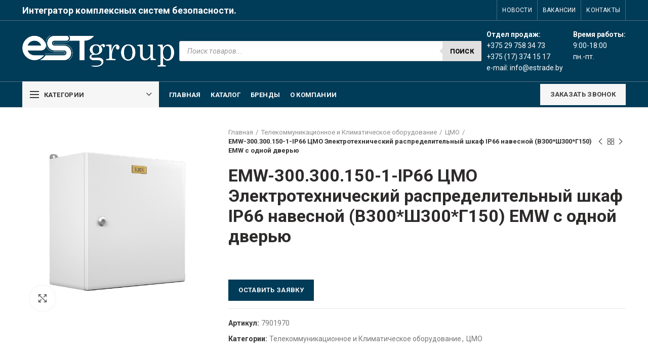

--- FILE ---
content_type: text/html; charset=UTF-8
request_url: https://estrade.by/product/emw-300-300-150-1-ip66-cmo-elektrotexnicheskij-raspredelitelnyj-shkaf-ip66-navesnoj-v300sh300g150-emw-c-odnoj-dveryu/
body_size: 26259
content:
<!DOCTYPE html>
<html lang="ru-RU" prefix="og: http://ogp.me/ns#">
<head>
	<meta charset="UTF-8">
	<meta name="viewport" content="width=device-width, initial-scale=1.0, maximum-scale=1.0, user-scalable=no">
	<link rel="profile" href="https://gmpg.org/xfn/11">
	<link rel="pingback" href="https://estrade.by/xmlrpc.php">

	
<!-- SEO от Rank Math - https://s.rankmath.com/home -->
<title>EMW-300.300.150-1-IP66 ЦМО Электротехнический распределительный шкаф IP66 навесной (В300*Ш300*Г150) EMW c одной дверью - ЕвроСтайл трейд</title>
<meta name="description" content="Электротехнический распределительный шкаф IP66 навесной (В300 × Ш300 × Г150) EMW c одной дверью"/>
<meta name="robots" content="index, follow, max-snippet:-1, max-video-preview:-1, max-image-preview:large"/>
<link rel="canonical" href="https://estrade.by/product/emw-300-300-150-1-ip66-cmo-elektrotexnicheskij-raspredelitelnyj-shkaf-ip66-navesnoj-v300sh300g150-emw-c-odnoj-dveryu/" />
<meta property="og:locale" content="ru_RU">
<meta property="og:type" content="product">
<meta property="og:title" content="EMW-300.300.150-1-IP66 ЦМО Электротехнический распределительный шкаф IP66 навесной (В300*Ш300*Г150) EMW c одной дверью - ЕвроСтайл трейд">
<meta property="og:description" content="Электротехнический распределительный шкаф IP66 навесной (В300 × Ш300 × Г150) EMW c одной дверью">
<meta property="og:url" content="https://estrade.by/product/emw-300-300-150-1-ip66-cmo-elektrotexnicheskij-raspredelitelnyj-shkaf-ip66-navesnoj-v300sh300g150-emw-c-odnoj-dveryu/">
<meta property="og:site_name" content="ЕвроСтайл трейд">
<meta property="og:image" content="https://estrade.by/wp-content/uploads/2020/10/7900772.jpg">
<meta property="og:image:secure_url" content="https://estrade.by/wp-content/uploads/2020/10/7900772.jpg">
<meta property="og:image:width" content="600">
<meta property="og:image:height" content="600">
<meta property="og:image:alt" content="EMW-300.300.150-1-IP66 ЦМО Электротехнический распределительный шкаф IP66 навесной (В300*Ш300*Г150) EMW c одной дверью">
<meta property="og:image:type" content="image/jpeg">
<meta property="product:price:amount" content="3460">
<meta property="product:price:currency" content="BYN">
<meta property="product:availability" content="instock">
<meta name="twitter:card" content="summary_large_image">
<meta name="twitter:title" content="EMW-300.300.150-1-IP66 ЦМО Электротехнический распределительный шкаф IP66 навесной (В300*Ш300*Г150) EMW c одной дверью - ЕвроСтайл трейд">
<meta name="twitter:description" content="Электротехнический распределительный шкаф IP66 навесной (В300 × Ш300 × Г150) EMW c одной дверью">
<meta name="twitter:image" content="https://estrade.by/wp-content/uploads/2020/10/7900772.jpg">
<script type="application/ld+json" class="rank-math-schema">{
    "@context": "https://schema.org",
    "@graph": [
        {
            "@type": "Organization",
            "@id": "https://estrade.by/#organization",
            "name": "\u0415\u0432\u0440\u043e\u0421\u0442\u0430\u0439\u043b \u0442\u0440\u0435\u0439\u0434",
            "url": "https://estrade.by",
            "logo": {
                "@type": "ImageObject",
                "url": "https://estrade.by/wp-content/uploads/2020/11/\u0421\u043a\u0440\u0438\u043d\u0448\u043e\u0442-26-11-2020-134227.png"
            }
        },
        {
            "@type": "WebSite",
            "@id": "https://estrade.by/#website",
            "url": "https://estrade.by",
            "name": "\u0415\u0432\u0440\u043e\u0421\u0442\u0430\u0439\u043b \u0442\u0440\u0435\u0439\u0434",
            "publisher": {
                "@id": "https://estrade.by/#organization"
            },
            "inLanguage": "ru-RU",
            "potentialAction": {
                "@type": "SearchAction",
                "target": "https://estrade.by/?s={search_term_string}",
                "query-input": "required name=search_term_string"
            }
        },
        {
            "@type": "ImageObject",
            "@id": "https://estrade.by/product/emw-300-300-150-1-ip66-cmo-elektrotexnicheskij-raspredelitelnyj-shkaf-ip66-navesnoj-v300sh300g150-emw-c-odnoj-dveryu/#primaryImage",
            "url": "https://estrade.by/wp-content/uploads/2020/10/7900772.jpg",
            "width": 600,
            "height": 600
        },
        {
            "@type": "WebPage",
            "@id": "https://estrade.by/product/emw-300-300-150-1-ip66-cmo-elektrotexnicheskij-raspredelitelnyj-shkaf-ip66-navesnoj-v300sh300g150-emw-c-odnoj-dveryu/#webpage",
            "url": "https://estrade.by/product/emw-300-300-150-1-ip66-cmo-elektrotexnicheskij-raspredelitelnyj-shkaf-ip66-navesnoj-v300sh300g150-emw-c-odnoj-dveryu/",
            "name": "EMW-300.300.150-1-IP66 \u0426\u041c\u041e \u042d\u043b\u0435\u043a\u0442\u0440\u043e\u0442\u0435\u0445\u043d\u0438\u0447\u0435\u0441\u043a\u0438\u0439 \u0440\u0430\u0441\u043f\u0440\u0435\u0434\u0435\u043b\u0438\u0442\u0435\u043b\u044c\u043d\u044b\u0439 \u0448\u043a\u0430\u0444 IP66 \u043d\u0430\u0432\u0435\u0441\u043d\u043e\u0439 (\u0412300*\u0428300*\u0413150) EMW c \u043e\u0434\u043d\u043e\u0439 \u0434\u0432\u0435\u0440\u044c\u044e - \u0415\u0432\u0440\u043e\u0421\u0442\u0430\u0439\u043b \u0442\u0440\u0435\u0439\u0434",
            "datePublished": "2020-10-23T19:59:24+00:00",
            "dateModified": "2020-10-23T19:59:24+00:00",
            "isPartOf": {
                "@id": "https://estrade.by/#website"
            },
            "primaryImageOfPage": {
                "@id": "https://estrade.by/product/emw-300-300-150-1-ip66-cmo-elektrotexnicheskij-raspredelitelnyj-shkaf-ip66-navesnoj-v300sh300g150-emw-c-odnoj-dveryu/#primaryImage"
            },
            "inLanguage": "ru-RU"
        },
        {
            "@type": "Product",
            "sku": "7901970",
            "name": "EMW-300.300.150-1-IP66 \u0426\u041c\u041e \u042d\u043b\u0435\u043a\u0442\u0440\u043e\u0442\u0435\u0445\u043d\u0438\u0447\u0435\u0441\u043a\u0438\u0439 \u0440\u0430\u0441\u043f\u0440\u0435\u0434\u0435\u043b\u0438\u0442\u0435\u043b\u044c\u043d\u044b\u0439 \u0448\u043a\u0430\u0444 IP66 \u043d\u0430\u0432\u0435\u0441\u043d\u043e\u0439 (\u0412300*\u0428300*\u0413150) EMW c \u043e\u0434\u043d\u043e\u0439 \u0434\u0432\u0435\u0440\u044c\u044e",
            "description": "\u042d\u043b\u0435\u043a\u0442\u0440\u043e\u0442\u0435\u0445\u043d\u0438\u0447\u0435\u0441\u043a\u0438\u0439 \u0440\u0430\u0441\u043f\u0440\u0435\u0434\u0435\u043b\u0438\u0442\u0435\u043b\u044c\u043d\u044b\u0439 \u0448\u043a\u0430\u0444 IP66 \u043d\u0430\u0432\u0435\u0441\u043d\u043e\u0439 (\u0412300 \u00d7 \u0428300 \u00d7 \u0413150) EMW c \u043e\u0434\u043d\u043e\u0439 \u0434\u0432\u0435\u0440\u044c\u044e \u0410\u0440\u0442\u0438\u043a\u0443\u043b EMW-300.300.150-1-IP66 \u0412\u044b\u0441\u043e\u0442\u0430, \u043c\u043c 300 \u0428\u0438\u0440\u0438\u043d\u0430, \u043c\u043c 300 \u0413\u043b\u0443\u0431\u0438\u043d\u0430, \u043c\u043c 150 \u041f\u043e\u043b\u0435\u0437\u043d\u0430\u044f \u0433\u043b\u0443\u0431\u0438\u043d\u0430, \u043c\u043c 135 \u0420\u0430\u0441\u043f\u0440\u0435\u0434\u0435\u043b\u0435\u043d\u043d\u0430\u044f \u043d\u0430\u0433\u0440\u0443\u0437\u043a\u0430, \u043a\u0433 50 \u0412\u0435\u0441 \u0438\u0437\u0434\u0435\u043b\u0438\u044f, \u043a\u0433 4.9 * \u0418\u0437\u043e\u0431\u0440\u0430\u0436\u0435\u043d\u0438\u0435 \u0438 \u043e\u043f\u0438\u0441\u0430\u043d\u0438\u0435 \u0442\u043e\u0432\u0430\u0440\u0430 \u0440\u0430\u0437\u043c\u0435\u0449\u0435\u043d\u044b \u0432 \u043e\u0437\u043d\u0430\u043a\u043e\u043c\u0438\u0442\u0435\u043b\u044c\u043d\u044b\u0445 \u0446\u0435\u043b\u044f\u0445 \u0438 \u043c\u043e\u0433\u0443\u0442 \u043e\u0442\u043b\u0438\u0447\u0430\u0442\u044c\u0441\u044f \u043e\u0442 \u0440\u0435\u0430\u043b\u044c\u043d\u044b\u0445.",
            "releaseDate": "2020-10-23T19:59:24+00:00",
            "category": "\u0422\u0435\u043b\u0435\u043a\u043e\u043c\u043c\u0443\u043d\u0438\u043a\u0430\u0446\u0438\u043e\u043d\u043d\u043e\u0435 \u0438 \u041a\u043b\u0438\u043c\u0430\u0442\u0438\u0447\u0435\u0441\u043a\u043e\u0435 \u043e\u0431\u043e\u0440\u0443\u0434\u043e\u0432\u0430\u043d\u0438\u0435",
            "offers": {
                "@type": "Offer",
                "price": "3460.00",
                "priceCurrency": "BYN",
                "availability": "https://schema.org/InStock",
                "itemCondition": "NewCondition",
                "url": "https://estrade.by/product/emw-300-300-150-1-ip66-cmo-elektrotexnicheskij-raspredelitelnyj-shkaf-ip66-navesnoj-v300sh300g150-emw-c-odnoj-dveryu/",
                "seller": {
                    "@type": "Organization",
                    "@id": "https://estrade.by/",
                    "name": "\u0415\u0432\u0440\u043e\u0421\u0442\u0430\u0439\u043b \u0442\u0440\u0435\u0439\u0434",
                    "url": "https://estrade.by",
                    "logo": "https://estrade.by/wp-content/uploads/2020/11/\u0421\u043a\u0440\u0438\u043d\u0448\u043e\u0442-26-11-2020-134227.png"
                }
            },
            "additionalProperty": [
                {
                    "@type": "PropertyValue",
                    "name": "pa_brend",
                    "value": "\u0426\u041c\u041e"
                }
            ],
            "@id": "https://estrade.by/product/emw-300-300-150-1-ip66-cmo-elektrotexnicheskij-raspredelitelnyj-shkaf-ip66-navesnoj-v300sh300g150-emw-c-odnoj-dveryu/#richSnippet",
            "image": {
                "@id": "https://estrade.by/product/emw-300-300-150-1-ip66-cmo-elektrotexnicheskij-raspredelitelnyj-shkaf-ip66-navesnoj-v300sh300g150-emw-c-odnoj-dveryu/#primaryImage"
            }
        }
    ]
}</script>
<!-- /Rank Math WordPress SEO плагин -->

<link rel='dns-prefetch' href='//fonts.googleapis.com' />
<link rel='dns-prefetch' href='//s.w.org' />
<link rel="alternate" type="application/rss+xml" title="ЕвроСтайл трейд &raquo; Лента" href="https://estrade.by/feed/" />
<link rel="alternate" type="application/rss+xml" title="ЕвроСтайл трейд &raquo; Лента комментариев" href="https://estrade.by/comments/feed/" />
<link rel="alternate" type="application/rss+xml" title="ЕвроСтайл трейд &raquo; Лента комментариев к &laquo;EMW-300.300.150-1-IP66 ЦМО Электротехнический распределительный шкаф IP66 навесной (В300*Ш300*Г150) EMW c одной дверью&raquo;" href="https://estrade.by/product/emw-300-300-150-1-ip66-cmo-elektrotexnicheskij-raspredelitelnyj-shkaf-ip66-navesnoj-v300sh300g150-emw-c-odnoj-dveryu/feed/" />
<link rel='stylesheet' id='wp-block-library-css'  href='https://estrade.by/wp-includes/css/dist/block-library/style.min.css?ver=5.5.17' type='text/css' media='all' />
<link rel='stylesheet' id='wc-block-vendors-style-css'  href='https://estrade.by/wp-content/plugins/woocommerce/packages/woocommerce-blocks/build/vendors-style.css?ver=3.6.0' type='text/css' media='all' />
<link rel='stylesheet' id='wc-block-style-css'  href='https://estrade.by/wp-content/plugins/woocommerce/packages/woocommerce-blocks/build/style.css?ver=3.6.0' type='text/css' media='all' />
<link rel='stylesheet' id='pwb-styles-frontend-css'  href='https://estrade.by/wp-content/plugins/perfect-woocommerce-brands/assets/css/styles-frontend.min.css?ver=1.8.5' type='text/css' media='all' />
<link rel='stylesheet' id='rs-plugin-settings-css'  href='https://estrade.by/wp-content/plugins/revslider/public/assets/css/rs6.css?ver=6.1.5' type='text/css' media='all' />
<style id='rs-plugin-settings-inline-css' type='text/css'>
#rs-demo-id {}
</style>
<style id='woocommerce-inline-inline-css' type='text/css'>
.woocommerce form .form-row .required { visibility: visible; }
</style>
<link rel='stylesheet' id='dgwt-wcas-style-css'  href='https://estrade.by/wp-content/plugins/ajax-search-for-woocommerce/assets/css/style.min.css?ver=1.8.1' type='text/css' media='all' />
<!--[if lt IE 9]>
<link rel='stylesheet' id='vc_lte_ie9-css'  href='https://estrade.by/wp-content/plugins/js_composer/assets/css/vc_lte_ie9.min.css?ver=6.0.5' type='text/css' media='screen' />
<![endif]-->
<link rel='stylesheet' id='popup-maker-site-css'  href='//estrade.by/wp-content/uploads/pum/pum-site-styles.css?generated=1606153337&#038;ver=1.13.1' type='text/css' media='all' />
<link rel='stylesheet' id='awooc-styles-css'  href='https://estrade.by/wp-content/plugins/art-woocommerce-order-one-click/assets/css/awooc-styles.min.css?ver=2.3.9.1' type='text/css' media='all' />
<link rel='stylesheet' id='bootstrap-css'  href='https://estrade.by/wp-content/themes/woodmart/css/bootstrap.min.css?ver=5.2.0' type='text/css' media='all' />
<link rel='stylesheet' id='woodmart-style-css'  href='https://estrade.by/wp-content/themes/woodmart/style.min.css?ver=5.2.0' type='text/css' media='all' />
<link rel='stylesheet' id='child-style-css'  href='https://estrade.by/wp-content/themes/woodmart-child/style.css?ver=5.2.0' type='text/css' media='all' />
<link rel='stylesheet' id='js_composer_front-css'  href='https://estrade.by/wp-content/plugins/js_composer/assets/css/js_composer.min.css?ver=6.0.5' type='text/css' media='all' />
<link rel='stylesheet' id='xts-style-header_912234-css'  href='https://estrade.by/wp-content/uploads/2025/08/xts-header_912234-1754412162.css?ver=5.2.0' type='text/css' media='all' />
<link rel='stylesheet' id='xts-style-theme_settings_default-css'  href='https://estrade.by/wp-content/uploads/2020/12/xts-theme_settings_default-1607335118.css?ver=5.2.0' type='text/css' media='all' />
<link rel='stylesheet' id='xts-google-fonts-css'  href='//fonts.googleapis.com/css?family=Roboto%3A100%2C100italic%2C300%2C300italic%2C400%2C400italic%2C500%2C500italic%2C700%2C700italic%2C900%2C900italic&#038;ver=5.2.0' type='text/css' media='all' />
<script type="text/template" id="tmpl-variation-template">
	<div class="woocommerce-variation-description">{{{ data.variation.variation_description }}}</div>
	<div class="woocommerce-variation-price">{{{ data.variation.price_html }}}</div>
	<div class="woocommerce-variation-availability">{{{ data.variation.availability_html }}}</div>
</script>
<script type="text/template" id="tmpl-unavailable-variation-template">
	<p>Этот товар недоступен. Пожалуйста, выберите другую комбинацию.</p>
</script>
<script type='text/javascript' src='https://estrade.by/wp-includes/js/jquery/jquery.js?ver=1.12.4-wp' id='jquery-core-js'></script>
<script type='text/javascript' src='https://estrade.by/wp-content/plugins/revslider/public/assets/js/revolution.tools.min.js?ver=6.0' id='tp-tools-js'></script>
<script type='text/javascript' src='https://estrade.by/wp-content/plugins/revslider/public/assets/js/rs6.min.js?ver=6.1.5' id='revmin-js'></script>
<script type='text/javascript' src='https://estrade.by/wp-content/plugins/woocommerce/assets/js/jquery-blockui/jquery.blockUI.min.js?ver=2.70' id='jquery-blockui-js'></script>
<script type='text/javascript' id='wc-add-to-cart-js-extra'>
/* <![CDATA[ */
var wc_add_to_cart_params = {"ajax_url":"\/wp-admin\/admin-ajax.php","wc_ajax_url":"\/?wc-ajax=%%endpoint%%","i18n_view_cart":"\u041f\u0440\u043e\u0441\u043c\u043e\u0442\u0440 \u043a\u043e\u0440\u0437\u0438\u043d\u044b","cart_url":"https:\/\/estrade.by\/cart\/","is_cart":"","cart_redirect_after_add":"no"};
/* ]]> */
</script>
<script type='text/javascript' src='https://estrade.by/wp-content/plugins/woocommerce/assets/js/frontend/add-to-cart.min.js?ver=4.7.4' id='wc-add-to-cart-js'></script>
<script type='text/javascript' src='https://estrade.by/wp-content/plugins/js_composer/assets/js/vendors/woocommerce-add-to-cart.js?ver=6.0.5' id='vc_woocommerce-add-to-cart-js-js'></script>
<script type='text/javascript' id='awooc-scripts-js-extra'>
/* <![CDATA[ */
var awooc_scripts_ajax = {"url":"https:\/\/estrade.by\/wp-admin\/admin-ajax.php","nonce":"7184c0e6db"};
var awooc_scripts_translate = {"product_qty":"\u041a\u043e\u043b\u0438\u0447\u0435\u0441\u0442\u0432\u043e: ","product_title":"\u041d\u0430\u0438\u043c\u0435\u043d\u043e\u0432\u0430\u043d\u0438\u0435: ","product_price":"\u0426\u0435\u043d\u0430: ","product_sku":"\u0410\u0440\u0442\u0438\u043a\u0443\u043b: ","product_attr":"\u0410\u0442\u0440\u0438\u0431\u0443\u0442\u044b: ","product_data_title":"\u0418\u043d\u0444\u043e\u0440\u043c\u0430\u0446\u0438\u044f \u043e \u0432\u044b\u0431\u0440\u0430\u043d\u043d\u043e\u043c \u0442\u043e\u0432\u0430\u0440\u0435","title_close":"\u0422\u043a\u043d\u0443\u0442\u044c \u0434\u043b\u044f \u0437\u0430\u043a\u0440\u044b\u0442\u0438\u044f"};
var awooc_scripts_settings = {"mode":"dont_show_add_to_card","popup":{"css":{"width":"100%","maxWidth":"600px","maxHeight":"600px","top":"50%","left":"50%","border":"4px","borderRadius":"4px","cursor":"default","overflowY":"auto","boxShadow":"0px 0px 3px 0px rgba(0, 0, 0, 0.2)","zIndex":"1000000","transform":"translate(-50%, -50%)"},"overlay":{"zIndex":"100000","backgroundColor":"#000","opacity":0.59999999999999997779553950749686919152736663818359375,"cursor":"wait"},"fadeIn":"400","fadeOut":"400","focusInput":false}};
/* ]]> */
</script>
<script type='text/javascript' src='https://estrade.by/wp-content/plugins/art-woocommerce-order-one-click/assets/js/awooc-scripts.min.js?ver=2.3.9.1' id='awooc-scripts-js'></script>
<script type='text/javascript' src='https://estrade.by/wp-content/themes/woodmart/js/device.min.js?ver=5.2.0' id='woodmart-device-js'></script>
<link rel="https://api.w.org/" href="https://estrade.by/wp-json/" /><link rel="alternate" type="application/json" href="https://estrade.by/wp-json/wp/v2/product/111286" /><link rel="EditURI" type="application/rsd+xml" title="RSD" href="https://estrade.by/xmlrpc.php?rsd" />
<link rel="wlwmanifest" type="application/wlwmanifest+xml" href="https://estrade.by/wp-includes/wlwmanifest.xml" /> 
<meta name="generator" content="WordPress 5.5.17" />
<link rel='shortlink' href='https://estrade.by/?p=111286' />
<link rel="alternate" type="application/json+oembed" href="https://estrade.by/wp-json/oembed/1.0/embed?url=https%3A%2F%2Festrade.by%2Fproduct%2Femw-300-300-150-1-ip66-cmo-elektrotexnicheskij-raspredelitelnyj-shkaf-ip66-navesnoj-v300sh300g150-emw-c-odnoj-dveryu%2F" />
<link rel="alternate" type="text/xml+oembed" href="https://estrade.by/wp-json/oembed/1.0/embed?url=https%3A%2F%2Festrade.by%2Fproduct%2Femw-300-300-150-1-ip66-cmo-elektrotexnicheskij-raspredelitelnyj-shkaf-ip66-navesnoj-v300sh300g150-emw-c-odnoj-dveryu%2F&#038;format=xml" />
<style type="text/css">.dgwt-wcas-ico-magnifier,.dgwt-wcas-ico-magnifier-handler{max-width:20px}.dgwt-wcas-search-wrapp{max-width:600px}.dgwt-wcas-search-wrapp .dgwt-wcas-sf-wrapp .dgwt-wcas-search-submit::before{border-color:transparent #e0e0e0}.dgwt-wcas-search-wrapp .dgwt-wcas-sf-wrapp .dgwt-wcas-search-submit:hover::before,.dgwt-wcas-search-wrapp .dgwt-wcas-sf-wrapp .dgwt-wcas-search-submit:focus::before{border-right-color:#e0e0e0}.dgwt-wcas-search-wrapp .dgwt-wcas-sf-wrapp .dgwt-wcas-search-submit,.dgwt-wcas-om-bar .dgwt-wcas-om-return{background-color:#e0e0e0;color:#000}.dgwt-wcas-search-wrapp .dgwt-wcas-ico-magnifier,.dgwt-wcas-search-wrapp .dgwt-wcas-sf-wrapp .dgwt-wcas-search-submit svg path,.dgwt-wcas-om-bar .dgwt-wcas-om-return svg path{fill:#000}</style><meta name="theme-color" content="">			<link rel="shortcut icon" href="https://estrade.by/wp-content/uploads/2020/11/favic.png">
			<link rel="apple-touch-icon-precomposed" sizes="152x152" href="https://estrade.by/wp-content/uploads/2020/11/favic.png">
			<noscript><style>.woocommerce-product-gallery{ opacity: 1 !important; }</style></noscript>
	<meta name="generator" content="Powered by WPBakery Page Builder - drag and drop page builder for WordPress."/>
<meta name="generator" content="Powered by Slider Revolution 6.1.5 - responsive, Mobile-Friendly Slider Plugin for WordPress with comfortable drag and drop interface." />
<script type="text/javascript">function setREVStartSize(t){try{var h,e=document.getElementById(t.c).parentNode.offsetWidth;if(e=0===e||isNaN(e)?window.innerWidth:e,t.tabw=void 0===t.tabw?0:parseInt(t.tabw),t.thumbw=void 0===t.thumbw?0:parseInt(t.thumbw),t.tabh=void 0===t.tabh?0:parseInt(t.tabh),t.thumbh=void 0===t.thumbh?0:parseInt(t.thumbh),t.tabhide=void 0===t.tabhide?0:parseInt(t.tabhide),t.thumbhide=void 0===t.thumbhide?0:parseInt(t.thumbhide),t.mh=void 0===t.mh||""==t.mh||"auto"===t.mh?0:parseInt(t.mh,0),"fullscreen"===t.layout||"fullscreen"===t.l)h=Math.max(t.mh,window.innerHeight);else{for(var i in t.gw=Array.isArray(t.gw)?t.gw:[t.gw],t.rl)void 0!==t.gw[i]&&0!==t.gw[i]||(t.gw[i]=t.gw[i-1]);for(var i in t.gh=void 0===t.el||""===t.el||Array.isArray(t.el)&&0==t.el.length?t.gh:t.el,t.gh=Array.isArray(t.gh)?t.gh:[t.gh],t.rl)void 0!==t.gh[i]&&0!==t.gh[i]||(t.gh[i]=t.gh[i-1]);var r,a=new Array(t.rl.length),n=0;for(var i in t.tabw=t.tabhide>=e?0:t.tabw,t.thumbw=t.thumbhide>=e?0:t.thumbw,t.tabh=t.tabhide>=e?0:t.tabh,t.thumbh=t.thumbhide>=e?0:t.thumbh,t.rl)a[i]=t.rl[i]<window.innerWidth?0:t.rl[i];for(var i in r=a[0],a)r>a[i]&&0<a[i]&&(r=a[i],n=i);var d=e>t.gw[n]+t.tabw+t.thumbw?1:(e-(t.tabw+t.thumbw))/t.gw[n];h=t.gh[n]*d+(t.tabh+t.thumbh)}void 0===window.rs_init_css&&(window.rs_init_css=document.head.appendChild(document.createElement("style"))),document.getElementById(t.c).height=h,window.rs_init_css.innerHTML+="#"+t.c+"_wrapper { height: "+h+"px }"}catch(t){console.log("Failure at Presize of Slider:"+t)}};</script>
<style>		
		
		</style><noscript><style> .wpb_animate_when_almost_visible { opacity: 1; }</style></noscript><style id="yellow-pencil">
/*
	The following CSS generated by YellowPencil Plugin.
	https://yellowpencil.waspthemes.com
*/
.widget-area .widget h5{font-size:14px;}.main-page-wrapper .widget-area .widget{margin-bottom:10px;padding-bottom:10px;}.entry-content .wpb_wrapper h2{font-size:18px;}.woodmart-products-holder .product-grid-item .price{visibility:hidden;}.entry-summary .price bdi{visibility:hidden;}
</style></head>

<body data-rsssl=1 class="product-template-default single single-product postid-111286 theme-woodmart woocommerce woocommerce-page woocommerce-no-js wrapper-full-width form-style-square form-border-width-2 woodmart-product-design-default categories-accordion-on woodmart-archive-shop woodmart-ajax-shop-on offcanvas-sidebar-mobile offcanvas-sidebar-tablet notifications-sticky btns-default-flat btns-default-dark btns-default-hover-dark btns-shop-3d btns-shop-light btns-shop-hover-light btns-accent-flat btns-accent-light btns-accent-hover-light wpb-js-composer js-comp-ver-6.0.5 vc_responsive">
		
	<div class="website-wrapper">

		
			<!-- HEADER -->
			<header class="whb-header whb-scroll-slide whb-sticky-clone whb-hide-on-scroll">

				<div class="whb-main-header">
	
<div class="whb-row whb-top-bar whb-not-sticky-row whb-with-bg whb-border-fullwidth whb-color-light whb-flex-flex-middle">
	<div class="container">
		<div class="whb-flex-row whb-top-bar-inner">
			<div class="whb-column whb-col-left whb-visible-lg">
	
<div class="whb-text-element reset-mb-10 "><h4><strong><span style="color: #ffffff;">Интегратор комплексных систем безопасности.</span></strong></h4></div>
</div>
<div class="whb-column whb-col-center whb-visible-lg whb-empty-column">
	</div>
<div class="whb-column whb-col-right whb-visible-lg">
	<div class="whb-divider-element whb-divider-stretch "></div><div class="whb-navigation whb-secondary-menu site-navigation woodmart-navigation menu-left navigation-style-bordered" role="navigation">
	<div class="menu-menu-rightv-container"><ul id="menu-menu-rightv" class="menu"><li id="menu-item-2870" class="menu-item menu-item-type-custom menu-item-object-custom menu-item-2870 item-level-0 menu-item-design-default menu-simple-dropdown item-event-hover"><a href="https://estrade.by/novosti/" class="woodmart-nav-link"><span class="nav-link-text">Новости</span></a></li>
<li id="menu-item-2871" class="menu-item menu-item-type-custom menu-item-object-custom menu-item-2871 item-level-0 menu-item-design-default menu-simple-dropdown item-event-hover"><a href="https://estrade.by/vakansii/" class="woodmart-nav-link"><span class="nav-link-text">Вакансии</span></a></li>
<li id="menu-item-2873" class="menu-item menu-item-type-custom menu-item-object-custom menu-item-2873 item-level-0 menu-item-design-default menu-simple-dropdown item-event-hover onepage-link"><a href="https://estrade.by/kontakty/" class="woodmart-nav-link"><span class="nav-link-text">Контакты</span></a></li>
</ul></div></div><!--END MAIN-NAV-->
<div class="whb-divider-element whb-divider-stretch "></div></div>
<div class="whb-column whb-col-mobile whb-hidden-lg">
	
			<div class="woodmart-social-icons text-center icons-design-default icons-size- color-scheme-light social-share social-form-circle">
				
				
				
				
				
				
				
				
				
				
				
				
				
				
				
				
				
								
								
				
								
				
			</div>

		</div>
		</div>
	</div>
</div>

<div class="whb-row whb-general-header whb-sticky-row whb-with-bg whb-border-fullwidth whb-color-light whb-flex-flex-middle">
	<div class="container">
		<div class="whb-flex-row whb-general-header-inner">
			<div class="whb-column whb-col-left whb-visible-lg">
	<div class="site-logo">
	<div class="woodmart-logo-wrap switch-logo-enable">
		<a href="https://estrade.by/" class="woodmart-logo woodmart-main-logo" rel="home">
			<img src="https://estrade.by/wp-content/uploads/2020/01/logo3.png" alt="ЕвроСтайл трейд" style="max-width: 300px;" />		</a>
								<a href="https://estrade.by/" class="woodmart-logo woodmart-sticky-logo" rel="home">
				<img src="https://estrade.by/wp-content/uploads/2020/01/logo3.png" alt="ЕвроСтайл трейд" style="max-width: 245px;" />			</a>
			</div>
</div>
</div>
<div class="whb-column whb-col-center whb-visible-lg">
	<div class="dgwt-wcas-search-wrapp dgwt-wcas-has-submit woocommerce js-dgwt-wcas-layout-classic dgwt-wcas-layout-classic js-dgwt-wcas-mobile-overlay-enabled">
		<form class="dgwt-wcas-search-form" role="search" action="https://estrade.by/" method="get">
		<div class="dgwt-wcas-sf-wrapp">
						<label class="screen-reader-text"
			       for="dgwt-wcas-search-input-1c2c">Поиск товаров</label>

			<input id="dgwt-wcas-search-input-1c2c"
			       type="search"
			       class="dgwt-wcas-search-input"
			       name="s"
			       value=""
			       placeholder="Поиск товаров..."
			       autocomplete="off"
				   			/>
			<div class="dgwt-wcas-preloader"></div>

							<button type="submit" name="dgwt-wcas-search-submit"
				        class="dgwt-wcas-search-submit">Поиск</button>
			
			<input type="hidden" name="post_type" value="product"/>
			<input type="hidden" name="dgwt_wcas" value="1"/>

			
					</div>
	</form>
</div>
</div>
<div class="whb-column whb-col-right whb-visible-lg">
				<div class="info-box-wrapper ">
				<div id="wd-69732f79eedde" class=" cursor-pointer woodmart-info-box text-left box-icon-align-left box-style-base color-scheme- woodmart-bg- box-title-default "  >
										<div class="info-box-content">
												<div class="info-box-inner reset-mb-10">
							<p><span style="color: #ffffff;"><strong>Отдел продаж:</strong></span><br />
<span style="color: #ffffff;">+375 29 758 34 73</span><br />
<span style="color: #ffffff;">+375 (17) 374 15 17</span><br />
<span style="color: #ffffff;">e-mail: <a style="color: #ffffff;" href="mailto:info@estrade.by">info@estrade.by</a></span></p>
						</div>

												
					</div>

									</div>
			</div>
		<div class="whb-html-block-element"><div class="vc_row wpb_row vc_row-fluid vc_custom_1580339875571"><div class="wpb_column vc_column_container vc_col-sm-12"><div class="vc_column-inner"><div class="wpb_wrapper">
	<div class="wpb_text_column wpb_content_element" >
		<div class="wpb_wrapper">
			<p><span style="color: #ffffff;"><strong>Время работы:</strong></span><br />
<span style="color: #ffffff;">9:00-18:00</span><br />
<span style="color: #ffffff;">пн.-пт.</span></p>

		</div>
	</div>
</div></div></div></div><style data-type="vc_shortcodes-custom-css">.vc_custom_1580339875571{margin-top: 12px !important;}</style></div>
</div>
<div class="whb-column whb-mobile-left whb-hidden-lg">
	<div class="woodmart-burger-icon wd-tools-element mobile-nav-icon whb-mobile-nav-icon wd-style-text">
	<a href="#">
					<span class="woodmart-burger wd-tools-icon"></span>
				<span class="woodmart-burger-label wd-tools-text">Menu</span>
	</a>
</div><!--END MOBILE-NAV-ICON--></div>
<div class="whb-column whb-mobile-center whb-hidden-lg">
	<div class="site-logo">
	<div class="woodmart-logo-wrap switch-logo-enable">
		<a href="https://estrade.by/" class="woodmart-logo woodmart-main-logo" rel="home">
			<img src="https://estrade.by/wp-content/uploads/2020/01/logo3.png" alt="ЕвроСтайл трейд" style="max-width: 179px;" />		</a>
								<a href="https://estrade.by/" class="woodmart-logo woodmart-sticky-logo" rel="home">
				<img src="https://estrade.by/wp-content/uploads/2020/01/logo3.png" alt="ЕвроСтайл трейд" style="max-width: 179px;" />			</a>
			</div>
</div>
</div>
<div class="whb-column whb-mobile-right whb-hidden-lg whb-empty-column">
	</div>
		</div>
	</div>
</div>

<div class="whb-row whb-header-bottom whb-not-sticky-row whb-with-bg whb-border-fullwidth whb-color-light whb-flex-flex-middle whb-hidden-mobile">
	<div class="container">
		<div class="whb-flex-row whb-header-bottom-inner">
			<div class="whb-column whb-col-left whb-visible-lg">
	
<div class="header-categories-nav show-on-hover whb-wjlcubfdmlq3d7jvmt23" role="navigation">
	<div class="header-categories-nav-wrap">
		<span class="menu-opener color-scheme-dark has-bg">
							<span class="woodmart-burger"></span>
			
			<span class="menu-open-label">
				Категории			</span>
			<span class="arrow-opener"></span>
		</span>
		<div class="categories-menu-dropdown vertical-navigation woodmart-navigation">
			<div class="menu-categories-container"><ul id="menu-categories" class="menu wd-cat-nav"><li id="menu-item-113057" class="menu-item menu-item-type-taxonomy menu-item-object-product_cat menu-item-113057 item-level-0 menu-item-design-default menu-simple-dropdown item-event-hover"><a href="https://estrade.by/shop/setevoe-oborudovanie/" class="woodmart-nav-link"><span class="nav-link-text">Сетевое оборудование</span></a></li>
<li id="menu-item-113058" class="menu-item menu-item-type-taxonomy menu-item-object-product_cat menu-item-113058 item-level-0 menu-item-design-default menu-simple-dropdown item-event-hover"><a href="https://estrade.by/shop/sistemy-videonablyudeniya-i-setevoe-oborudovanie/" class="woodmart-nav-link"><span class="nav-link-text">Системы видеонаблюдения</span></a></li>
<li id="menu-item-113059" class="menu-item menu-item-type-taxonomy menu-item-object-product_cat menu-item-113059 item-level-0 menu-item-design-default menu-simple-dropdown item-event-hover"><a href="https://estrade.by/shop/istochniki-pitaniya-i-akkumulyatory/" class="woodmart-nav-link"><span class="nav-link-text">Источники питания и аккумуляторы</span></a></li>
<li id="menu-item-113060" class="menu-item menu-item-type-taxonomy menu-item-object-product_cat current-product-ancestor current-menu-parent current-product-parent menu-item-113060 item-level-0 menu-item-design-default menu-simple-dropdown item-event-hover"><a href="https://estrade.by/shop/telekommunikacionnoe-i-klimaticheskoe-oborudovanie/" class="woodmart-nav-link"><span class="nav-link-text">Телекоммуникационное и Климатическое оборудование</span></a></li>
<li id="menu-item-113061" class="menu-item menu-item-type-taxonomy menu-item-object-product_cat menu-item-113061 item-level-0 menu-item-design-default menu-simple-dropdown item-event-hover"><a href="https://estrade.by/shop/sistemy-kontrolya-i-upravleniya-dostupom/" class="woodmart-nav-link"><span class="nav-link-text">Системы контроля и управления доступом</span></a></li>
<li id="menu-item-113062" class="menu-item menu-item-type-taxonomy menu-item-object-product_cat menu-item-113062 item-level-0 menu-item-design-default menu-simple-dropdown item-event-hover"><a href="https://estrade.by/shop/sistemy-rechevogo-opoveshheniya-o-pozhare-i-muzykalnoj-translyacii/" class="woodmart-nav-link"><span class="nav-link-text">Системы речевого оповещения о пожаре и музыкальной трансляции</span></a></li>
<li id="menu-item-113063" class="menu-item menu-item-type-taxonomy menu-item-object-product_cat menu-item-113063 item-level-0 menu-item-design-default menu-simple-dropdown item-event-hover"><a href="https://estrade.by/shop/oxranno-pozharnye-sistemy/" class="woodmart-nav-link"><span class="nav-link-text">Охранно-пожарные системы</span></a></li>
<li id="menu-item-113064" class="menu-item menu-item-type-taxonomy menu-item-object-product_cat menu-item-113064 item-level-0 menu-item-design-default menu-simple-dropdown item-event-hover"><a href="https://estrade.by/shop/kabelnaya-produkciya/" class="woodmart-nav-link"><span class="nav-link-text">Кабельная продукция</span></a></li>
<li id="menu-item-113065" class="menu-item menu-item-type-taxonomy menu-item-object-product_cat menu-item-113065 item-level-0 menu-item-design-default menu-simple-dropdown item-event-hover"><a href="https://estrade.by/shop/montazhnye-materialy/" class="woodmart-nav-link"><span class="nav-link-text">Монтажные материалы</span></a></li>
<li id="menu-item-113066" class="menu-item menu-item-type-taxonomy menu-item-object-product_cat menu-item-113066 item-level-0 menu-item-design-default menu-simple-dropdown item-event-hover"><a href="https://estrade.by/shop/videosteny/" class="woodmart-nav-link"><span class="nav-link-text">Видеостены</span></a></li>
<li id="menu-item-113067" class="menu-item menu-item-type-taxonomy menu-item-object-product_cat menu-item-113067 item-level-0 menu-item-design-default menu-simple-dropdown item-event-hover"><a href="https://estrade.by/shop/elektromontazhnye-izdeliya/" class="woodmart-nav-link"><span class="nav-link-text">Электромонтажные изделия</span></a></li>
</ul></div>		</div>
	</div>
</div>
</div>
<div class="whb-column whb-col-center whb-visible-lg">
	<div class="whb-navigation whb-primary-menu main-nav site-navigation woodmart-navigation menu-left navigation-style-default" role="navigation">
	<div class="menu-navigation-container"><ul id="menu-navigation" class="menu"><li id="menu-item-2866" class="menu-item menu-item-type-custom menu-item-object-custom menu-item-home menu-item-2866 item-level-0 menu-item-design-default menu-simple-dropdown item-event-hover"><a href="https://estrade.by/" class="woodmart-nav-link"><span class="nav-link-text">Главная</span></a></li>
<li id="menu-item-3626" class="menu-item menu-item-type-custom menu-item-object-custom menu-item-3626 item-level-0 menu-item-design-default menu-simple-dropdown item-event-hover"><a href="https://estrade.by/katalog/" class="woodmart-nav-link"><span class="nav-link-text">Каталог</span></a></li>
<li id="menu-item-2869" class="menu-item menu-item-type-custom menu-item-object-custom menu-item-2869 item-level-0 menu-item-design-default menu-simple-dropdown item-event-hover"><a href="https://estrade.by/brendy/" class="woodmart-nav-link"><span class="nav-link-text">Бренды</span></a></li>
<li id="menu-item-2868" class="menu-item menu-item-type-custom menu-item-object-custom menu-item-2868 item-level-0 menu-item-design-default menu-simple-dropdown item-event-hover onepage-link"><a href="https://estrade.by/kontakty/" class="woodmart-nav-link"><span class="nav-link-text">О компании</span></a></li>
</ul></div></div><!--END MAIN-NAV-->
</div>
<div class="whb-column whb-col-right whb-visible-lg">
	<div id="wd-69732f79f4002" class="woodmart-button-wrapper text-left"><a href="#popmake-113002" title="" class="btn btn-scheme-dark btn-scheme-hover-light btn-style-default btn-shape-rectangle btn-size-default">ЗАКАЗАТЬ ЗВОНОК</a></div></div>
<div class="whb-column whb-col-mobile whb-hidden-lg whb-empty-column">
	</div>
		</div>
	</div>
</div>
</div>

			</header><!--END MAIN HEADER-->
			
								<div class="main-page-wrapper">
		
						
			
		<!-- MAIN CONTENT AREA -->
				<div class="container-fluid">
			<div class="row content-layout-wrapper align-items-start">
		
		
	<div class="site-content shop-content-area col-12 breadcrumbs-location-summary content-with-products" role="main">
	
		

<div class="container">
	</div>


<div id="product-111286" class="single-product-page single-product-content product-design-default tabs-location-standard tabs-type-tabs meta-location-add_to_cart reviews-location-tabs product-no-bg product type-product post-111286 status-publish first instock product_cat-telekommunikacionnoe-i-klimaticheskoe-oborudovanie product_cat-cmo has-post-thumbnail purchasable product-type-simple">

	<div class="container">

		<div class="woocommerce-notices-wrapper"></div>
		<div class="row product-image-summary-wrap">
			<div class="product-image-summary col-lg-12 col-12 col-md-12">
				<div class="row product-image-summary-inner">
					<div class="col-lg-4 col-12 col-md-6 product-images" >
						<div class="product-images-inner">
							<div class="woocommerce-product-gallery woocommerce-product-gallery--with-images woocommerce-product-gallery--with-images woocommerce-product-gallery--columns-4 images images row align-items-start thumbs-position-bottom image-action-none" style="opacity: 0; transition: opacity .25s ease-in-out;">
	<div class="col-12">

		<figure class="woocommerce-product-gallery__wrapper owl-items-lg-1 owl-items-md-1 owl-items-sm-1 owl-items-xs-1 owl-carousel">
			<div class="product-image-wrap"><figure data-thumb="https://estrade.by/wp-content/uploads/2020/10/7900772.jpg" class="woocommerce-product-gallery__image"><a data-elementor-open-lightbox="no" href="https://estrade.by/wp-content/uploads/2020/10/7900772.jpg"><img width="600" height="600" src="https://estrade.by/wp-content/uploads/2020/10/7900772.jpg" class="wp-post-image wp-post-image" alt="" loading="lazy" title="7900772" data-caption="" data-src="https://estrade.by/wp-content/uploads/2020/10/7900772.jpg" data-large_image="https://estrade.by/wp-content/uploads/2020/10/7900772.jpg" data-large_image_width="600" data-large_image_height="600" srcset="https://estrade.by/wp-content/uploads/2020/10/7900772.jpg 600w, https://estrade.by/wp-content/uploads/2020/10/7900772-150x150.jpg 150w, https://estrade.by/wp-content/uploads/2020/10/7900772-300x300.jpg 300w, https://estrade.by/wp-content/uploads/2020/10/7900772-100x100.jpg 100w" sizes="(max-width: 600px) 100vw, 600px" /></a></figure></div>		</figure>
					<div class="product-additional-galleries">
					<div class="woodmart-show-product-gallery-wrap  wd-gallery-btn"><a href="#" class="woodmart-show-product-gallery"><span>Click to enlarge</span></a></div>
					</div>
			</div>

	</div>
						</div>
					</div>
										<div class="col-lg-8 col-12 col-md-6 summary entry-summary">
						<div class="summary-inner">
															<div class="single-breadcrumbs-wrapper">
									<div class="single-breadcrumbs">
																					<nav class="woocommerce-breadcrumb"><a href="https://estrade.by" class="breadcrumb-link ">Главная</a><a href="https://estrade.by/shop/telekommunikacionnoe-i-klimaticheskoe-oborudovanie/" class="breadcrumb-link ">Телекоммуникационное и Климатическое оборудование</a><a href="https://estrade.by/shop/telekommunikacionnoe-i-klimaticheskoe-oborudovanie/cmo/" class="breadcrumb-link breadcrumb-link-last">ЦМО</a><span class="breadcrumb-last"> EMW-300.300.150-1-IP66 ЦМО Электротехнический распределительный шкаф IP66 навесной (В300*Ш300*Г150) EMW c одной дверью</span></nav>										
																								<div class="woodmart-products-nav">
								<div class="product-btn product-prev">
					<a href="https://estrade.by/product/tshv-60-80-25-200-termoshkaf-s-obogrevom-i-ventilyaciej-50c-do-50c/">Previous product<span class="product-btn-icon"></span></a>
					<div class="wrapper-short">
						<div class="product-short">
							<div class="product-short-image">
								<a href="https://estrade.by/product/tshv-60-80-25-200-termoshkaf-s-obogrevom-i-ventilyaciej-50c-do-50c/" class="product-thumb">
									<img width="600" height="600" src="https://estrade.by/wp-content/uploads/2020/10/30a6d3ad444354095df17463d8a0acef-600x600.png" class="attachment-woocommerce_thumbnail size-woocommerce_thumbnail" alt="" loading="lazy" srcset="https://estrade.by/wp-content/uploads/2020/10/30a6d3ad444354095df17463d8a0acef-600x600.png 600w, https://estrade.by/wp-content/uploads/2020/10/30a6d3ad444354095df17463d8a0acef-150x150.png 150w, https://estrade.by/wp-content/uploads/2020/10/30a6d3ad444354095df17463d8a0acef-100x100.png 100w" sizes="(max-width: 600px) 100vw, 600px" />								</a>
							</div>
							<div class="product-short-description">
								<a href="https://estrade.by/product/tshv-60-80-25-200-termoshkaf-s-obogrevom-i-ventilyaciej-50c-do-50c/" class="product-title">
									ТШВ-60.80.25.200 Термошкаф с обогревом и вентиляцией -50°C до +50°C								</a>
								<span class="price">
									<span class="woocommerce-Price-amount amount"><span class="woocommerce-Price-currencySymbol">Br</span>58,887.36</span>								</span>
							</div>
						</div>
					</div>
				</div>
				
				<a href="https://estrade.by/katalog/" class="woodmart-back-btn">
					<span>
						Back to products					</span>
				</a>

								<div class="product-btn product-next">
					<a href="https://estrade.by/product/uo-45-cmo-komplekt-ugolkov-opornyx-napravlyayushhie-dlya-napolnyx-shkafov-glubina-450-mm-nagruzka-do-100-kg/">Next product<span class="product-btn-icon"></span></a>
					<div class="wrapper-short">
						<div class="product-short">
							<div class="product-short-image">
								<a href="https://estrade.by/product/uo-45-cmo-komplekt-ugolkov-opornyx-napravlyayushhie-dlya-napolnyx-shkafov-glubina-450-mm-nagruzka-do-100-kg/" class="product-thumb">
									<img width="600" height="600" src="https://estrade.by/wp-content/uploads/2020/10/f85d5a64c5937c1a46fd5db3ad57c618.jpg" class="attachment-woocommerce_thumbnail size-woocommerce_thumbnail" alt="" loading="lazy" srcset="https://estrade.by/wp-content/uploads/2020/10/f85d5a64c5937c1a46fd5db3ad57c618.jpg 600w, https://estrade.by/wp-content/uploads/2020/10/f85d5a64c5937c1a46fd5db3ad57c618-150x150.jpg 150w, https://estrade.by/wp-content/uploads/2020/10/f85d5a64c5937c1a46fd5db3ad57c618-300x300.jpg 300w, https://estrade.by/wp-content/uploads/2020/10/f85d5a64c5937c1a46fd5db3ad57c618-100x100.jpg 100w" sizes="(max-width: 600px) 100vw, 600px" />								</a>
							</div>
							<div class="product-short-description">
								<a href="https://estrade.by/product/uo-45-cmo-komplekt-ugolkov-opornyx-napravlyayushhie-dlya-napolnyx-shkafov-glubina-450-mm-nagruzka-do-100-kg/" class="product-title">
									УО-45 ЦМО Комплект уголков опорных (направляющие) для напольных шкафов, глубина 450 мм, нагрузка до 100 кг.								</a>
								<span class="price">
									<span class="woocommerce-Price-amount amount"><span class="woocommerce-Price-currencySymbol">Br</span>420.00</span>								</span>
							</div>
						</div>
					</div>
				</div>
							</div>
																					</div>
								</div>
							
							<div class="woodmart-product-brands "></div>
<h1 itemprop="name" class="product_title entry-title">EMW-300.300.150-1-IP66 ЦМО Электротехнический распределительный шкаф IP66 навесной (В300*Ш300*Г150) EMW c одной дверью</h1><p class="price"><span class="woocommerce-Price-amount amount"><bdi><span class="woocommerce-Price-currencySymbol">Br</span>3,460.00</bdi></span></p>

	
	<form class="cart" action="https://estrade.by/product/emw-300-300-150-1-ip66-cmo-elektrotexnicheskij-raspredelitelnyj-shkaf-ip66-navesnoj-v300sh300g150-emw-c-odnoj-dveryu/" method="post" enctype='multipart/form-data'>
		
			<div class="quantity">
				<input type="button" value="-" class="minus" />
		<label class="screen-reader-text" for="quantity_69732f7a0658d">Количество EMW-300.300.150-1-IP66 ЦМО Электротехнический распределительный шкаф IP66 навесной (В300*Ш300*Г150) EMW c одной дверью</label>
		<input
			type="number"
			id="quantity_69732f7a0658d"
			class="input-text qty text"
			step="1"
			min="1"
			max=""
			name="quantity"
			value="1"
			title="Кол-во"
			size="4"
			placeholder=""
			inputmode="numeric" />
		<input type="button" value="+" class="plus" />
			</div>
	
		<button type="submit" name="add-to-cart" value="111286" class="single_add_to_cart_button button alt">В корзину</button>

				<style>
			.woocommerce-variation-add-to-cart .quantity,
			.woocommerce-variation-add-to-cart .single_add_to_cart_button,
			.woocommerce button.button.single_add_to_cart_button,
			.quantity {
				display: none !important;
			}

			.blockUI.blockOverlay {
				background: rgba(0, 0, 0, 1) !important;
			}
		</style>
		<!-- plugin version: 2.3.9.1; mode: dont_show_add_to_card -->		<button
			type="button"
			data-value-product-id="111286"
			class="awooc-custom-order button alt awooc-custom-order-button dont-show-add-to-card"
			id="awooc-custom-order-button-111286"
			>
			Оставить заявку		</button>

			</form>

	
<div class="product_meta">

	
			
		<span class="sku_wrapper">Артикул: <span class="sku">7901970</span></span>

	
	<span class="posted_in">Категории: <a href="https://estrade.by/shop/telekommunikacionnoe-i-klimaticheskoe-oborudovanie/" rel="tag">Телекоммуникационное и Климатическое оборудование</a><span class="meta-sep">,</span> <a href="https://estrade.by/shop/telekommunikacionnoe-i-klimaticheskoe-oborudovanie/cmo/" rel="tag">ЦМО</a></span>
	
	
</div>
											</div>
					</div>
				</div><!-- .summary -->
			</div>

			
		</div>
		
		
	</div>

			<div class="product-tabs-wrapper">
			<div class="container">
				<div class="row">
					<div class="col-12 poduct-tabs-inner">
						
	<div class="woocommerce-tabs wc-tabs-wrapper tabs-layout-tabs">
		<ul class="tabs wc-tabs">
							<li class="description_tab active">
					<a href="#tab-description">Описание</a>
				</li>
											<li class="additional_information_tab ">
					<a href="#tab-additional_information">Детали</a>
				</li>
									</ul>
					<div class="woodmart-tab-wrapper">
				<a href="#tab-description" class="woodmart-accordion-title tab-title-description active">Описание</a>
				<div class="woocommerce-Tabs-panel woocommerce-Tabs-panel--description panel entry-content wc-tab" id="tab-description">
					<div class="wc-tab-inner 
										">
						<div class="">
							

<p>Электротехнический распределительный шкаф IP66 навесной (В300 × Ш300 × Г150) EMW c одной дверью </p>
<p>Артикул</p>
<p>EMW-300.300.150-1-IP66</p>
<p>Высота, мм</p>
<p>300</p>
<p>Ширина, мм</p>
<p>300</p>
<p>Глубина, мм</p>
<p>150</p>
<p>Полезная глубина, мм</p>
<p>135</p>
<p>Распределенная нагрузка, кг</p>
<p>50</p>
<p>Вес изделия, кг</p>
<p>4.9</p>
<p>* Изображение и описание товара размещены в ознакомительных целях и могут отличаться от реальных.</p>
						</div>
					</div>
				</div>
			</div>
								<div class="woodmart-tab-wrapper">
				<a href="#tab-additional_information" class="woodmart-accordion-title tab-title-additional_information ">Детали</a>
				<div class="woocommerce-Tabs-panel woocommerce-Tabs-panel--additional_information panel entry-content wc-tab" id="tab-additional_information">
					<div class="wc-tab-inner 
										">
						<div class="">
							

<table class="woocommerce-product-attributes shop_attributes">
			<tr class="woocommerce-product-attributes-item woocommerce-product-attributes-item--attribute_pa_brend">
			<th class="woocommerce-product-attributes-item__label">Брэнд</th>
			<td class="woocommerce-product-attributes-item__value"><p><a href="https://estrade.by/brend/cmo/" rel="tag">ЦМО</a></p>
</td>
		</tr>
	</table>
						</div>
					</div>
				</div>
			</div>
								</div>

					</div>
				</div>	
			</div>
		</div>
	
	
	<div class="container related-and-upsells">
	<div class="related-products">
		
				<h3 class="title slider-title">Похожие товары</h3>
				
					<div id="carousel-441"
				 class="woodmart-carousel-container  slider-type-product woodmart-carousel-spacing-30" data-owl-carousel data-desktop="4" data-tablet_landscape="4" data-tablet="3" data-mobile="2">
								<div class="owl-carousel owl-items-lg-4 owl-items-md-4 owl-items-sm-3 owl-items-xs-2">
					
							<div class="slide-product owl-carousel-item">
			
											<div class="product-grid-item product woodmart-hover-tiled type-product post-96964 status-publish last instock product_cat-aesp product_cat-telekommunikacionnoe-i-klimaticheskoe-oborudovanie has-post-thumbnail purchasable product-type-simple" data-loop="1" data-id="96964">

	
<div class="product-wrapper">
	<div class="product-element-top">
		<a href="https://estrade.by/product/110-1prp-aesp-1-parnaya-kommutacionnaya-vilka-tipa-110/" class="product-image-link">
			<img width="600" height="600" src="https://estrade.by/wp-content/uploads/2020/10/5f437c05cbcd3fbe09dabed0b1d29b51.jpg" class="attachment-woocommerce_thumbnail size-woocommerce_thumbnail" alt="" loading="lazy" srcset="https://estrade.by/wp-content/uploads/2020/10/5f437c05cbcd3fbe09dabed0b1d29b51.jpg 600w, https://estrade.by/wp-content/uploads/2020/10/5f437c05cbcd3fbe09dabed0b1d29b51-150x150.jpg 150w, https://estrade.by/wp-content/uploads/2020/10/5f437c05cbcd3fbe09dabed0b1d29b51-300x300.jpg 300w, https://estrade.by/wp-content/uploads/2020/10/5f437c05cbcd3fbe09dabed0b1d29b51-100x100.jpg 100w" sizes="(max-width: 600px) 100vw, 600px" />		</a>
				<div class="woodmart-buttons wd-pos-r-t">
			<div class="woodmart-add-btn wd-action-btn wd-style-icon wd-add-cart-btn"><a href="https://estrade.by/product/110-1prp-aesp-1-parnaya-kommutacionnaya-vilka-tipa-110/" data-quantity="1" class="button product_type_simple add_to_cart_button  add-to-cart-loop" data-product_id="96964" data-product_sku="7875990" aria-label="Добавить &quot;110-1PRP AESP 1-парная коммутационная вилка типа 110&quot; в корзину" rel="nofollow"><span>Подробнее</span></a></div>
											</div> 
					<div class="quick-shop-wrapper">
				<div class="quick-shop-close wd-cross-button wd-size-s wd-with-text-left"><span>Close</span></div>
				<div class="quick-shop-form">
				</div>
			</div>
			</div>

	<div class="product-element-bottom">
		<h3 class="product-title"><a href="https://estrade.by/product/110-1prp-aesp-1-parnaya-kommutacionnaya-vilka-tipa-110/">110-1PRP AESP 1-парная коммутационная вилка типа 110</a></h3>						
	<span class="price"><span class="woocommerce-Price-amount amount"><bdi><span class="woocommerce-Price-currencySymbol">Br</span>0.00</bdi></span></span>
				
			</div>
</div>

</div>	
					
		</div>
				<div class="slide-product owl-carousel-item">
			
											<div class="product-grid-item product woodmart-hover-tiled type-product post-96966 status-publish first instock product_cat-aesp product_cat-telekommunikacionnoe-i-klimaticheskoe-oborudovanie has-post-thumbnail purchasable product-type-simple" data-loop="2" data-id="96966">

	
<div class="product-wrapper">
	<div class="product-element-top">
		<a href="https://estrade.by/product/24458md-c6c-aesp-kommutacionnaya-panel-19-1u-cat-6-24-porta-rj45-110-t568a-b-signamax/" class="product-image-link">
			<img width="600" height="600" src="https://estrade.by/wp-content/uploads/2020/10/fdf5040a24e6a25735a29dc9c65700a2.jpg" class="attachment-woocommerce_thumbnail size-woocommerce_thumbnail" alt="" loading="lazy" srcset="https://estrade.by/wp-content/uploads/2020/10/fdf5040a24e6a25735a29dc9c65700a2.jpg 600w, https://estrade.by/wp-content/uploads/2020/10/fdf5040a24e6a25735a29dc9c65700a2-150x150.jpg 150w, https://estrade.by/wp-content/uploads/2020/10/fdf5040a24e6a25735a29dc9c65700a2-300x300.jpg 300w, https://estrade.by/wp-content/uploads/2020/10/fdf5040a24e6a25735a29dc9c65700a2-100x100.jpg 100w" sizes="(max-width: 600px) 100vw, 600px" />		</a>
				<div class="woodmart-buttons wd-pos-r-t">
			<div class="woodmart-add-btn wd-action-btn wd-style-icon wd-add-cart-btn"><a href="https://estrade.by/product/24458md-c6c-aesp-kommutacionnaya-panel-19-1u-cat-6-24-porta-rj45-110-t568a-b-signamax/" data-quantity="1" class="button product_type_simple add_to_cart_button  add-to-cart-loop" data-product_id="96966" data-product_sku="7907970" aria-label="Добавить &quot;24458MD-C6C AESP Коммутационная панель 19&quot; 1U Cat.6, 24 порта RJ45/110, T568A/B, Signamax&#x2122;&quot; в корзину" rel="nofollow"><span>Подробнее</span></a></div>
											</div> 
					<div class="quick-shop-wrapper">
				<div class="quick-shop-close wd-cross-button wd-size-s wd-with-text-left"><span>Close</span></div>
				<div class="quick-shop-form">
				</div>
			</div>
			</div>

	<div class="product-element-bottom">
		<h3 class="product-title"><a href="https://estrade.by/product/24458md-c6c-aesp-kommutacionnaya-panel-19-1u-cat-6-24-porta-rj45-110-t568a-b-signamax/">24458MD-C6C AESP Коммутационная панель 19&#8243; 1U Cat.6, 24 порта RJ45/110, T568A/B, Signamax&#x2122;</a></h3>						
	<span class="price"><span class="woocommerce-Price-amount amount"><bdi><span class="woocommerce-Price-currencySymbol">Br</span>0.00</bdi></span></span>
				
			</div>
</div>

</div>	
					
		</div>
				<div class="slide-product owl-carousel-item">
			
											<div class="product-grid-item product woodmart-hover-tiled type-product post-96996 status-publish last instock product_cat-aesp product_cat-telekommunikacionnoe-i-klimaticheskoe-oborudovanie has-post-thumbnail purchasable product-type-simple" data-loop="3" data-id="96996">

	
<div class="product-wrapper">
	<div class="product-element-top">
		<a href="https://estrade.by/product/cm1-ku-ew-aesp-vstavka-25x50-mm-dlya-1-modulya-tipa-keystone/" class="product-image-link">
			<img width="600" height="600" src="https://estrade.by/wp-content/uploads/2020/10/88283aad37ade1cc7cbd9dfc936fbada.jpg" class="attachment-woocommerce_thumbnail size-woocommerce_thumbnail" alt="" loading="lazy" srcset="https://estrade.by/wp-content/uploads/2020/10/88283aad37ade1cc7cbd9dfc936fbada.jpg 600w, https://estrade.by/wp-content/uploads/2020/10/88283aad37ade1cc7cbd9dfc936fbada-150x150.jpg 150w, https://estrade.by/wp-content/uploads/2020/10/88283aad37ade1cc7cbd9dfc936fbada-300x300.jpg 300w, https://estrade.by/wp-content/uploads/2020/10/88283aad37ade1cc7cbd9dfc936fbada-100x100.jpg 100w" sizes="(max-width: 600px) 100vw, 600px" />		</a>
				<div class="woodmart-buttons wd-pos-r-t">
			<div class="woodmart-add-btn wd-action-btn wd-style-icon wd-add-cart-btn"><a href="https://estrade.by/product/cm1-ku-ew-aesp-vstavka-25x50-mm-dlya-1-modulya-tipa-keystone/" data-quantity="1" class="button product_type_simple add_to_cart_button  add-to-cart-loop" data-product_id="96996" data-product_sku="111421" aria-label="Добавить &quot;CM1-KU-EW AESP Вставка 25x50 мм для 1 модуля типа Keystone&quot; в корзину" rel="nofollow"><span>Подробнее</span></a></div>
											</div> 
					<div class="quick-shop-wrapper">
				<div class="quick-shop-close wd-cross-button wd-size-s wd-with-text-left"><span>Close</span></div>
				<div class="quick-shop-form">
				</div>
			</div>
			</div>

	<div class="product-element-bottom">
		<h3 class="product-title"><a href="https://estrade.by/product/cm1-ku-ew-aesp-vstavka-25x50-mm-dlya-1-modulya-tipa-keystone/">CM1-KU-EW AESP Вставка 25&#215;50 мм для 1 модуля типа Keystone</a></h3>						
	<span class="price"><span class="woocommerce-Price-amount amount"><bdi><span class="woocommerce-Price-currencySymbol">Br</span>0.00</bdi></span></span>
				
			</div>
</div>

</div>	
					
		</div>
				<div class="slide-product owl-carousel-item">
			
											<div class="product-grid-item product woodmart-hover-tiled type-product post-97018 status-publish first instock product_cat-aesp product_cat-telekommunikacionnoe-i-klimaticheskoe-oborudovanie has-post-thumbnail purchasable product-type-simple" data-loop="4" data-id="97018">

	
<div class="product-wrapper">
	<div class="product-element-top">
		<a href="https://estrade.by/product/kj458mt-c6c-wh-aesp-rozetochnyj-modul-tipa-keystone-cat-6-rj45-110-seriya-mt-belyj/" class="product-image-link">
			<img width="600" height="600" src="https://estrade.by/wp-content/uploads/2020/10/4d92a052db68d9e208dc0772f00aa845.jpg" class="attachment-woocommerce_thumbnail size-woocommerce_thumbnail" alt="" loading="lazy" srcset="https://estrade.by/wp-content/uploads/2020/10/4d92a052db68d9e208dc0772f00aa845.jpg 600w, https://estrade.by/wp-content/uploads/2020/10/4d92a052db68d9e208dc0772f00aa845-150x150.jpg 150w, https://estrade.by/wp-content/uploads/2020/10/4d92a052db68d9e208dc0772f00aa845-300x300.jpg 300w, https://estrade.by/wp-content/uploads/2020/10/4d92a052db68d9e208dc0772f00aa845-100x100.jpg 100w" sizes="(max-width: 600px) 100vw, 600px" />		</a>
				<div class="woodmart-buttons wd-pos-r-t">
			<div class="woodmart-add-btn wd-action-btn wd-style-icon wd-add-cart-btn"><a href="https://estrade.by/product/kj458mt-c6c-wh-aesp-rozetochnyj-modul-tipa-keystone-cat-6-rj45-110-seriya-mt-belyj/" data-quantity="1" class="button product_type_simple add_to_cart_button  add-to-cart-loop" data-product_id="97018" data-product_sku="7901452" aria-label="Добавить &quot;KJ458MT-C6C-WH AESP Розеточный модуль типа Keystone Cat.6, RJ45/110, серия MT, белый&quot; в корзину" rel="nofollow"><span>Подробнее</span></a></div>
											</div> 
					<div class="quick-shop-wrapper">
				<div class="quick-shop-close wd-cross-button wd-size-s wd-with-text-left"><span>Close</span></div>
				<div class="quick-shop-form">
				</div>
			</div>
			</div>

	<div class="product-element-bottom">
		<h3 class="product-title"><a href="https://estrade.by/product/kj458mt-c6c-wh-aesp-rozetochnyj-modul-tipa-keystone-cat-6-rj45-110-seriya-mt-belyj/">KJ458MT-C6C-WH AESP Розеточный модуль типа Keystone Cat.6, RJ45/110, серия MT, белый</a></h3>						
	<span class="price"><span class="woocommerce-Price-amount amount"><bdi><span class="woocommerce-Price-currencySymbol">Br</span>0.00</bdi></span></span>
				
			</div>
</div>

</div>	
					
		</div>
				<div class="slide-product owl-carousel-item">
			
											<div class="product-grid-item product woodmart-hover-tiled type-product post-97000 status-publish last instock product_cat-aesp product_cat-telekommunikacionnoe-i-klimaticheskoe-oborudovanie has-post-thumbnail purchasable product-type-simple" data-loop="5" data-id="97000">

	
<div class="product-wrapper">
	<div class="product-element-top">
		<a href="https://estrade.by/product/rec-vp1-60-gy-aesp-organajzer-metallicheskij-polukolco-glub-60-mm-19-1u-seryj/" class="product-image-link">
			<img width="600" height="600" src="https://estrade.by/wp-content/uploads/2020/10/99377dbc31b380593df20726c3777059.jpg" class="attachment-woocommerce_thumbnail size-woocommerce_thumbnail" alt="" loading="lazy" srcset="https://estrade.by/wp-content/uploads/2020/10/99377dbc31b380593df20726c3777059.jpg 600w, https://estrade.by/wp-content/uploads/2020/10/99377dbc31b380593df20726c3777059-150x150.jpg 150w, https://estrade.by/wp-content/uploads/2020/10/99377dbc31b380593df20726c3777059-300x300.jpg 300w, https://estrade.by/wp-content/uploads/2020/10/99377dbc31b380593df20726c3777059-100x100.jpg 100w" sizes="(max-width: 600px) 100vw, 600px" />		</a>
				<div class="woodmart-buttons wd-pos-r-t">
			<div class="woodmart-add-btn wd-action-btn wd-style-icon wd-add-cart-btn"><a href="https://estrade.by/product/rec-vp1-60-gy-aesp-organajzer-metallicheskij-polukolco-glub-60-mm-19-1u-seryj/" data-quantity="1" class="button product_type_simple add_to_cart_button  add-to-cart-loop" data-product_id="97000" data-product_sku="115209" aria-label="Добавить &quot;REC-VP1-60-GY AESP Органайзер (металлический), полукольцо, глуб.60 мм, 19&quot; 1U, серый&quot; в корзину" rel="nofollow"><span>Подробнее</span></a></div>
											</div> 
					<div class="quick-shop-wrapper">
				<div class="quick-shop-close wd-cross-button wd-size-s wd-with-text-left"><span>Close</span></div>
				<div class="quick-shop-form">
				</div>
			</div>
			</div>

	<div class="product-element-bottom">
		<h3 class="product-title"><a href="https://estrade.by/product/rec-vp1-60-gy-aesp-organajzer-metallicheskij-polukolco-glub-60-mm-19-1u-seryj/">REC-VP1-60-GY AESP Органайзер (металлический), полукольцо, глуб.60 мм, 19&#8243; 1U, серый</a></h3>						
	<span class="price"><span class="woocommerce-Price-amount amount"><bdi><span class="woocommerce-Price-currencySymbol">Br</span>0.00</bdi></span></span>
				
			</div>
</div>

</div>	
					
		</div>
				<div class="slide-product owl-carousel-item">
			
											<div class="product-grid-item product woodmart-hover-tiled type-product post-96988 status-publish first instock product_cat-aesp product_cat-telekommunikacionnoe-i-klimaticheskoe-oborudovanie has-post-thumbnail purchasable product-type-simple" data-loop="6" data-id="96988">

	
<div class="product-wrapper">
	<div class="product-element-top">
		<a href="https://estrade.by/product/rec-s564-gy-aesp-blok-silovyx-rozetok-gorizontalnyj-19-8-pozicij-10a-seryj/" class="product-image-link">
			<img width="600" height="600" src="https://estrade.by/wp-content/uploads/2020/10/f6e0764c2fc41cbbdcb02d65c5774553.jpg" class="attachment-woocommerce_thumbnail size-woocommerce_thumbnail" alt="" loading="lazy" srcset="https://estrade.by/wp-content/uploads/2020/10/f6e0764c2fc41cbbdcb02d65c5774553.jpg 600w, https://estrade.by/wp-content/uploads/2020/10/f6e0764c2fc41cbbdcb02d65c5774553-150x150.jpg 150w, https://estrade.by/wp-content/uploads/2020/10/f6e0764c2fc41cbbdcb02d65c5774553-300x300.jpg 300w, https://estrade.by/wp-content/uploads/2020/10/f6e0764c2fc41cbbdcb02d65c5774553-100x100.jpg 100w" sizes="(max-width: 600px) 100vw, 600px" />		</a>
				<div class="woodmart-buttons wd-pos-r-t">
			<div class="woodmart-add-btn wd-action-btn wd-style-icon wd-add-cart-btn"><a href="https://estrade.by/product/rec-s564-gy-aesp-blok-silovyx-rozetok-gorizontalnyj-19-8-pozicij-10a-seryj/" data-quantity="1" class="button product_type_simple add_to_cart_button  add-to-cart-loop" data-product_id="96988" data-product_sku="118917" aria-label="Добавить &quot;REC-S564-GY AESP Блок силовых розеток горизонтальный 19&quot;, 8 позиций 10A, серый&quot; в корзину" rel="nofollow"><span>Подробнее</span></a></div>
											</div> 
					<div class="quick-shop-wrapper">
				<div class="quick-shop-close wd-cross-button wd-size-s wd-with-text-left"><span>Close</span></div>
				<div class="quick-shop-form">
				</div>
			</div>
			</div>

	<div class="product-element-bottom">
		<h3 class="product-title"><a href="https://estrade.by/product/rec-s564-gy-aesp-blok-silovyx-rozetok-gorizontalnyj-19-8-pozicij-10a-seryj/">REC-S564-GY AESP Блок силовых розеток горизонтальный 19&#8243;, 8 позиций 10A, серый</a></h3>						
	<span class="price"><span class="woocommerce-Price-amount amount"><bdi><span class="woocommerce-Price-currencySymbol">Br</span>0.00</bdi></span></span>
				
			</div>
</div>

</div>	
					
		</div>
				<div class="slide-product owl-carousel-item">
			
											<div class="product-grid-item product woodmart-hover-tiled type-product post-96990 status-publish last instock product_cat-aesp product_cat-telekommunikacionnoe-i-klimaticheskoe-oborudovanie has-post-thumbnail purchasable product-type-simple" data-loop="7" data-id="96990">

	
<div class="product-wrapper">
	<div class="product-element-top">
		<a href="https://estrade.by/product/kdzs-aesp-gilza-zashhitnaya-kdzs-60-mm/" class="product-image-link">
			<img width="600" height="600" src="https://estrade.by/wp-content/uploads/2020/10/8a7f2f5c8fd4a6d7c423ceea27e369ca.jpg" class="attachment-woocommerce_thumbnail size-woocommerce_thumbnail" alt="" loading="lazy" srcset="https://estrade.by/wp-content/uploads/2020/10/8a7f2f5c8fd4a6d7c423ceea27e369ca.jpg 600w, https://estrade.by/wp-content/uploads/2020/10/8a7f2f5c8fd4a6d7c423ceea27e369ca-150x150.jpg 150w, https://estrade.by/wp-content/uploads/2020/10/8a7f2f5c8fd4a6d7c423ceea27e369ca-300x300.jpg 300w, https://estrade.by/wp-content/uploads/2020/10/8a7f2f5c8fd4a6d7c423ceea27e369ca-100x100.jpg 100w" sizes="(max-width: 600px) 100vw, 600px" />		</a>
				<div class="woodmart-buttons wd-pos-r-t">
			<div class="woodmart-add-btn wd-action-btn wd-style-icon wd-add-cart-btn"><a href="https://estrade.by/product/kdzs-aesp-gilza-zashhitnaya-kdzs-60-mm/" data-quantity="1" class="button product_type_simple add_to_cart_button  add-to-cart-loop" data-product_id="96990" data-product_sku="7907967" aria-label="Добавить &quot;KDZS AESP Гильза защитная КДЗС, 60 мм.&quot; в корзину" rel="nofollow"><span>Подробнее</span></a></div>
											</div> 
					<div class="quick-shop-wrapper">
				<div class="quick-shop-close wd-cross-button wd-size-s wd-with-text-left"><span>Close</span></div>
				<div class="quick-shop-form">
				</div>
			</div>
			</div>

	<div class="product-element-bottom">
		<h3 class="product-title"><a href="https://estrade.by/product/kdzs-aesp-gilza-zashhitnaya-kdzs-60-mm/">KDZS AESP Гильза защитная КДЗС, 60 мм.</a></h3>						
	<span class="price"><span class="woocommerce-Price-amount amount"><bdi><span class="woocommerce-Price-currencySymbol">Br</span>0.00</bdi></span></span>
				
			</div>
</div>

</div>	
					
		</div>
				<div class="slide-product owl-carousel-item">
			
											<div class="product-grid-item product woodmart-hover-tiled type-product post-96974 status-publish first instock product_cat-aesp product_cat-telekommunikacionnoe-i-klimaticheskoe-oborudovanie has-post-thumbnail purchasable product-type-simple" data-loop="8" data-id="96974">

	
<div class="product-wrapper">
	<div class="product-element-top">
		<a href="https://estrade.by/product/rec-rmftu-4a-gy-aesp-universalnyj-ventilyator-s-termorele-4-elementa-seryj/" class="product-image-link">
			<img width="600" height="600" src="https://estrade.by/wp-content/uploads/2020/10/f5cd4dc8ef90836d6fb4f45577d174b6.jpg" class="attachment-woocommerce_thumbnail size-woocommerce_thumbnail" alt="" loading="lazy" srcset="https://estrade.by/wp-content/uploads/2020/10/f5cd4dc8ef90836d6fb4f45577d174b6.jpg 600w, https://estrade.by/wp-content/uploads/2020/10/f5cd4dc8ef90836d6fb4f45577d174b6-150x150.jpg 150w, https://estrade.by/wp-content/uploads/2020/10/f5cd4dc8ef90836d6fb4f45577d174b6-300x300.jpg 300w, https://estrade.by/wp-content/uploads/2020/10/f5cd4dc8ef90836d6fb4f45577d174b6-100x100.jpg 100w" sizes="(max-width: 600px) 100vw, 600px" />		</a>
				<div class="woodmart-buttons wd-pos-r-t">
			<div class="woodmart-add-btn wd-action-btn wd-style-icon wd-add-cart-btn"><a href="https://estrade.by/product/rec-rmftu-4a-gy-aesp-universalnyj-ventilyator-s-termorele-4-elementa-seryj/" data-quantity="1" class="button product_type_simple add_to_cart_button  add-to-cart-loop" data-product_id="96974" data-product_sku="112534" aria-label="Добавить &quot;REC-RMFTU-4A-GY AESP Универсальный вентилятор с термореле, 4 элемента, серый&quot; в корзину" rel="nofollow"><span>Подробнее</span></a></div>
											</div> 
					<div class="quick-shop-wrapper">
				<div class="quick-shop-close wd-cross-button wd-size-s wd-with-text-left"><span>Close</span></div>
				<div class="quick-shop-form">
				</div>
			</div>
			</div>

	<div class="product-element-bottom">
		<h3 class="product-title"><a href="https://estrade.by/product/rec-rmftu-4a-gy-aesp-universalnyj-ventilyator-s-termorele-4-elementa-seryj/">REC-RMFTU-4A-GY AESP Универсальный вентилятор с термореле, 4 элемента, серый</a></h3>						
	<span class="price"><span class="woocommerce-Price-amount amount"><bdi><span class="woocommerce-Price-currencySymbol">Br</span>13,150.00</bdi></span></span>
				
			</div>
</div>

</div>	
					
		</div>
						
				</div> <!-- end product-items -->
			</div> <!-- end #carousel-441 -->
			
					
	</div>

</div>

</div><!-- #product-111286 -->




	
	</div>
			</div><!-- .main-page-wrapper --> 
			</div> <!-- end row -->
	</div> <!-- end container -->
				<div class="woodmart-prefooter">
			<div class="container">
				<div data-vc-full-width="true" data-vc-full-width-init="false" class="vc_row wpb_row vc_row-fluid vc_custom_1493881945773 vc_row-has-fill"><div class="wpb_column vc_column_container vc_col-sm-12"><div class="vc_column-inner vc_custom_1488538101973"><div class="wpb_wrapper"><div id="brands_7221" class="brands-items-wrapper brands-widget slider-brands_7221 brands-carousel brands-hover-alt brands-style-default woodmart-carousel-container woodmart-carousel-spacing-0" data-owl-carousel data-wrap="yes" data-hide_pagination_control="yes" data-hide_prev_next_buttons="yes" data-desktop="7" data-tablet_landscape="4" data-tablet="3" data-mobile="2"><div class=" owl-carousel owl-items-lg-7 owl-items-md-4 owl-items-sm-3 owl-items-xs-2"><div class="brand-item"><a href="https://estrade.by/brend/yumirs/"><span class="brand-title-wrap">ЮМИРС</span></a></div><div class="brand-item"><a href="https://estrade.by/brend/etalon-npk-g-volgodonsk/"><span class="brand-title-wrap">Эталон НПК (г. Волгодонск)</span></a></div><div class="brand-item"><a href="https://estrade.by/brend/eridan-ao/"><span class="brand-title-wrap">ЭРИДАН АО</span></a></div><div class="brand-item"><a href="https://estrade.by/brend/energogarant-kompaniya/"><span class="brand-title-wrap">Энергогарант Компания</span></a></div><div class="brand-item"><a href="https://estrade.by/brend/elektrotexnika-i-avtomatika/"><span class="brand-title-wrap">Электротехника и Автоматика</span></a></div><div class="brand-item"><a href="https://estrade.by/brend/cmo/"><span class="brand-title-wrap">ЦМО</span></a></div><div class="brand-item"><a href="https://estrade.by/brend/forind/"><span class="brand-title-wrap">Форинд</span></a></div><div class="brand-item"><a href="https://estrade.by/brend/faktor-specelektronika-zavod/"><span class="brand-title-wrap">Фактор спецэлектроника Завод</span></a></div><div class="brand-item"><a href="https://estrade.by/brend/ural-pak/"><span class="brand-title-wrap">Урал Пак</span></a></div><div class="brand-item"><a href="https://estrade.by/brend/ukraina/"><span class="brand-title-wrap">Украина</span></a></div><div class="brand-item"><a href="https://estrade.by/brend/trombon/"><span class="brand-title-wrap">Тромбон</span></a></div><div class="brand-item"><a href="https://estrade.by/brend/transet/"><span class="brand-title-wrap">ТрансЭт</span></a></div><div class="brand-item"><a href="https://estrade.by/brend/texnokabel-nn/"><span class="brand-title-wrap">Технокабель-НН</span></a></div><div class="brand-item"><a href="https://estrade.by/brend/teleinformsvyaz/"><span class="brand-title-wrap">Телеинформсвязь</span></a></div><div class="brand-item"><a href="https://estrade.by/brend/teko/"><span class="brand-title-wrap">ТЕКО</span></a></div><div class="brand-item"><a href="https://estrade.by/brend/td-rubezh/"><span class="brand-title-wrap">ТД Рубеж</span></a></div><div class="brand-item"><a href="https://estrade.by/brend/taxion/"><span class="brand-title-wrap">Тахион</span></a></div><div class="brand-item"><a href="https://estrade.by/brend/tajvan/"><span class="brand-title-wrap">Тайвань</span></a></div><div class="brand-item"><a href="https://estrade.by/brend/ssha/"><span class="brand-title-wrap">США</span></a></div><div class="brand-item"><a href="https://estrade.by/brend/stalt/"><span class="brand-title-wrap">Сталт</span></a></div></div></div></div></div></div></div><div class="vc_row-full-width vc_clearfix"></div><style data-type="vc_shortcodes-custom-css">.vc_custom_1493881945773{margin-bottom: -40px !important;background-color: #f9f9f9 !important;}.vc_custom_1488538101973{padding-top: 0px !important;padding-bottom: 0px !important;}</style>			</div>
		</div>
		
	<!-- FOOTER -->
	<footer class="footer-container color-scheme-light">

			<div class="container main-footer">
		<aside class="footer-sidebar widget-area row" role="complementary">
									<div class="footer-column footer-column-1 col-12">
							<div id="text-9" class="woodmart-widget widget footer-widget  widget_text">			<div class="textwidget"><p><div class="vc_row wpb_row vc_row-fluid"><div class="wpb_column vc_column_container vc_col-sm-4"><div class="vc_column-inner"><div class="wpb_wrapper">
	<div class="wpb_text_column wpb_content_element" >
		<div class="wpb_wrapper">
			<p><a href="https://estrade.by/wp-content/uploads/2020/01/logo3.png"><img class="alignnone size-medium wp-image-3616" src="https://estrade.by/wp-content/uploads/2020/01/logo3-300x61.png" alt="" width="300" height="61" /></a></p>
<h5><span style="color: #ffffff;">ООО “ЕвроСтайл Трейд”</span></h5>
<div class="textwidget custom-html-widget">
<p><i class="fa fa-map" aria-hidden="true"></i><span style="color: #ffffff;"><a style="color: #ffffff;" href="https://estrade.by/kontakty/">220019, Республика Беларусь, г. Минск, 4-й переулок Монтажников, д. 6</a></span><br />
<span style="color: #ffffff;"><i class="fa fa-phone" aria-hidden="true"></i><a style="color: #ffffff;" href="tel:+375297583473">+375 (29) 758 34 73</a></span><br />
<span style="color: #ffffff;"><i class="fa fa-phone" aria-hidden="true"></i><a style="color: #ffffff;" href="tel:+375173741517">+375 (17) 374 15 17</a></span><br />
<span style="color: #ffffff;"><i class="fa fa-envelope" aria-hidden="true"></i><a style="color: #ffffff;" href="mailto:info@estrade.by">info@estrade.by</a></span></p>
</div>
<p>&nbsp;</p>

		</div>
	</div>
</div></div></div><div class="wpb_column vc_column_container vc_col-sm-8"><div class="vc_column-inner"><div class="wpb_wrapper"><div class="vc_row wpb_row vc_inner vc_row-fluid"><div class="wpb_column vc_column_container vc_col-sm-4"><div class="vc_column-inner"><div class="wpb_wrapper">
	<div class="wpb_text_column wpb_content_element" >
		<div class="wpb_wrapper">
			<p><a href="https://estrade.by/katalog/">КАТЕГОРИИ</a></p>
<div class="woodmart-woo-breadcrumbs">
<nav><a href="https://estrade.by/shop/setevoe-oborudovanie/">Сетевое оборудование</a></nav>
<nav></nav>
<nav><a href="https://estrade.by/shop/sistemy-videonablyudeniya-i-setevoe-oborudovanie/">Системы видеонаблюдения</a></nav>
<nav></nav>
<nav><a href="https://estrade.by/shop/istochniki-pitaniya-i-akkumulyatory/">Источники питания и аккумуляторы</a></nav>
<nav></nav>
<nav><a href="https://estrade.by/shop/telekommunikacionnoe-i-klimaticheskoe-oborudovanie/">Телекоммуникационное и Климатическое оборудование</a></nav>
<nav><a href="https://estrade.by/shop/sistemy-kontrolya-i-upravleniya-dostupom/">Системы контроля и управления доступом</a></nav>
<nav><a href="https://estrade.by/shop/sistemy-rechevogo-opoveshheniya-o-pozhare-i-muzykalnoj-translyacii/">Системы речевого оповещения о пожаре и музыкальной трансляции</a></nav>
<nav><a href="https://estrade.by/shop/oxranno-pozharnye-sistemy/">Охранно-пожарные системы</a></nav>
<nav><a href="https://estrade.by/shop/kabelnaya-produkciya/">Кабельная продукция</a></nav>
<nav><a href="https://estrade.by/shop/montazhnye-materialy/">Монтажные материалы</a></nav>
<nav><a href="https://estrade.by/shop/videosteny/">Видеостены</a></nav>
<nav><a href="https://estrade.by/shop/elektromontazhnye-izdeliya/">Электромонтажные изделия</a></nav>
</div>

		</div>
	</div>
</div></div></div><div class="wpb_column vc_column_container vc_col-sm-4"><div class="vc_column-inner"><div class="wpb_wrapper">
	<div class="wpb_text_column wpb_content_element" >
		<div class="wpb_wrapper">
			<p>ИНФОРМАЦИЯ</p>
<p><a href="https://estrade.by/brendy/">БРЕНДЫ</a><br />
<a href="https://estrade.by/kontakty/">КОНТАКТЫ</a><br />
<a href="https://estrade.by/novosti/">НОВОСТИ</a></p>

		</div>
	</div>
</div></div></div><div class="wpb_column vc_column_container vc_col-sm-4"><div class="vc_column-inner"><div class="wpb_wrapper"></div></div></div></div></div></div></div></div></p>
<style data-type="vc_shortcodes-custom-css"></style></div>
		</div>						</div>
													</aside><!-- .footer-sidebar -->
	</div>
	
		
	</footer>
</div> <!-- end wrapper -->
<div class="woodmart-close-side"></div>
<div id="pum-113002" class="pum pum-overlay pum-theme-4234 pum-theme-tema-po-umolchaniyu popmake-overlay pum-overlay-disabled click_open" data-popmake="{&quot;id&quot;:113002,&quot;slug&quot;:&quot;zakaz-zvonka&quot;,&quot;theme_id&quot;:4234,&quot;cookies&quot;:[],&quot;triggers&quot;:[{&quot;type&quot;:&quot;click_open&quot;,&quot;settings&quot;:{&quot;extra_selectors&quot;:&quot;&quot;,&quot;cookie_name&quot;:null}}],&quot;mobile_disabled&quot;:null,&quot;tablet_disabled&quot;:null,&quot;meta&quot;:{&quot;display&quot;:{&quot;stackable&quot;:false,&quot;overlay_disabled&quot;:&quot;1&quot;,&quot;scrollable_content&quot;:false,&quot;disable_reposition&quot;:false,&quot;size&quot;:&quot;micro&quot;,&quot;responsive_min_width&quot;:&quot;0%&quot;,&quot;responsive_min_width_unit&quot;:false,&quot;responsive_max_width&quot;:&quot;100%&quot;,&quot;responsive_max_width_unit&quot;:false,&quot;custom_width&quot;:&quot;640px&quot;,&quot;custom_width_unit&quot;:false,&quot;custom_height&quot;:&quot;380px&quot;,&quot;custom_height_unit&quot;:false,&quot;custom_height_auto&quot;:false,&quot;location&quot;:&quot;center top&quot;,&quot;position_from_trigger&quot;:false,&quot;position_top&quot;:&quot;100&quot;,&quot;position_left&quot;:&quot;0&quot;,&quot;position_bottom&quot;:&quot;0&quot;,&quot;position_right&quot;:&quot;0&quot;,&quot;position_fixed&quot;:false,&quot;animation_type&quot;:&quot;fade&quot;,&quot;animation_speed&quot;:&quot;350&quot;,&quot;animation_origin&quot;:&quot;center top&quot;,&quot;overlay_zindex&quot;:false,&quot;zindex&quot;:&quot;1999999999&quot;},&quot;close&quot;:{&quot;text&quot;:&quot;&quot;,&quot;button_delay&quot;:&quot;0&quot;,&quot;overlay_click&quot;:false,&quot;esc_press&quot;:false,&quot;f4_press&quot;:false},&quot;click_open&quot;:[]}}" role="dialog" aria-hidden="true" aria-labelledby="pum_popup_title_113002">

	<div id="popmake-113002" class="pum-container popmake theme-4234 pum-responsive pum-responsive-micro responsive size-micro">

				

				            <div id="pum_popup_title_113002" class="pum-title popmake-title">
				Заказ звонка			</div>
		

		

				<div class="pum-content popmake-content">
			<div role="form" class="wpcf7" id="wpcf7-f7-o1" lang="ru-RU" dir="ltr">
<div class="screen-reader-response"><p role="status" aria-live="polite" aria-atomic="true"></p> <ul></ul></div>
<form action="/product/emw-300-300-150-1-ip66-cmo-elektrotexnicheskij-raspredelitelnyj-shkaf-ip66-navesnoj-v300sh300g150-emw-c-odnoj-dveryu/#wpcf7-f7-o1" method="post" class="wpcf7-form init" novalidate="novalidate" data-status="init">
<div style="display: none;">
<input type="hidden" name="_wpcf7" value="7" />
<input type="hidden" name="_wpcf7_version" value="5.3" />
<input type="hidden" name="_wpcf7_locale" value="ru_RU" />
<input type="hidden" name="_wpcf7_unit_tag" value="wpcf7-f7-o1" />
<input type="hidden" name="_wpcf7_container_post" value="0" />
<input type="hidden" name="_wpcf7_posted_data_hash" value="" />
</div>
<p><label> Имя<br />
    <span class="wpcf7-form-control-wrap your-name"><input type="text" name="your-name" value="" size="40" class="wpcf7-form-control wpcf7-text wpcf7-validates-as-required" aria-required="true" aria-invalid="false" /></span> </label></p>
<p><label> Телефон<br />
    <span class="wpcf7-form-control-wrap tel-66"><input type="tel" name="tel-66" value="" size="40" class="wpcf7-form-control wpcf7-text wpcf7-tel wpcf7-validates-as-required wpcf7-validates-as-tel" aria-required="true" aria-invalid="false" /></span> </label></p>
<p><label> Комментарии<br />
    <span class="wpcf7-form-control-wrap your-message"><textarea name="your-message" cols="40" rows="10" class="wpcf7-form-control wpcf7-textarea" aria-invalid="false"></textarea></span> </label></p>
<p><input type="submit" value="Отправить" class="wpcf7-form-control wpcf7-submit" /></p>
<input type='hidden' class='wpcf7-pum' value='{"closepopup":false,"closedelay":0,"openpopup":false,"openpopup_id":0}' /><div class="wpcf7-response-output" aria-hidden="true"></div></form></div>
		</div>


				

				            <button type="button" class="pum-close popmake-close" aria-label="Закрыть">
			ЗАКРЫТЬ            </button>
		
	</div>

</div>
	<script type="text/javascript">
		(function () {
			var c = document.body.className;
			c = c.replace(/woocommerce-no-js/, 'woocommerce-js');
			document.body.className = c;
		})()
	</script>
	<style id='woodmart-inline-css-inline-css' type='text/css'>
#wd-69732f79f4002 a {background-color:rgba(246, 246, 246,1);}#wd-69732f79f4002 a:hover {background-color:;}
</style>
<script type='text/javascript' id='contact-form-7-js-extra'>
/* <![CDATA[ */
var wpcf7 = {"apiSettings":{"root":"https:\/\/estrade.by\/wp-json\/contact-form-7\/v1","namespace":"contact-form-7\/v1"}};
var wpcf7 = {"apiSettings":{"root":"https:\/\/estrade.by\/wp-json\/contact-form-7\/v1","namespace":"contact-form-7\/v1"}};
/* ]]> */
</script>
<script type='text/javascript' src='https://estrade.by/wp-content/plugins/contact-form-7/includes/js/scripts.js?ver=5.3' id='contact-form-7-js'></script>
<script type='text/javascript' id='pwb-functions-frontend-js-extra'>
/* <![CDATA[ */
var pwb_ajax_object = {"carousel_prev":"<","carousel_next":">"};
/* ]]> */
</script>
<script type='text/javascript' src='https://estrade.by/wp-content/plugins/perfect-woocommerce-brands/assets/js/functions-frontend.min.js?ver=1.8.5' id='pwb-functions-frontend-js'></script>
<script type='text/javascript' id='wc-single-product-js-extra'>
/* <![CDATA[ */
var wc_single_product_params = {"i18n_required_rating_text":"\u041f\u043e\u0436\u0430\u043b\u0443\u0439\u0441\u0442\u0430, \u043f\u043e\u0441\u0442\u0430\u0432\u044c\u0442\u0435 \u043e\u0446\u0435\u043d\u043a\u0443","review_rating_required":"yes","flexslider":{"rtl":false,"animation":"slide","smoothHeight":true,"directionNav":false,"controlNav":"thumbnails","slideshow":false,"animationSpeed":500,"animationLoop":false,"allowOneSlide":false},"zoom_enabled":"","zoom_options":[],"photoswipe_enabled":"","photoswipe_options":{"shareEl":false,"closeOnScroll":false,"history":false,"hideAnimationDuration":0,"showAnimationDuration":0},"flexslider_enabled":""};
/* ]]> */
</script>
<script type='text/javascript' src='https://estrade.by/wp-content/plugins/woocommerce/assets/js/frontend/single-product.min.js?ver=4.7.4' id='wc-single-product-js'></script>
<script type='text/javascript' src='https://estrade.by/wp-content/plugins/woocommerce/assets/js/js-cookie/js.cookie.min.js?ver=2.1.4' id='js-cookie-js'></script>
<script type='text/javascript' id='woocommerce-js-extra'>
/* <![CDATA[ */
var woocommerce_params = {"ajax_url":"\/wp-admin\/admin-ajax.php","wc_ajax_url":"\/?wc-ajax=%%endpoint%%"};
/* ]]> */
</script>
<script type='text/javascript' src='https://estrade.by/wp-content/plugins/woocommerce/assets/js/frontend/woocommerce.min.js?ver=4.7.4' id='woocommerce-js'></script>
<script type='text/javascript' id='wc-cart-fragments-js-extra'>
/* <![CDATA[ */
var wc_cart_fragments_params = {"ajax_url":"\/wp-admin\/admin-ajax.php","wc_ajax_url":"\/?wc-ajax=%%endpoint%%","cart_hash_key":"wc_cart_hash_b7055072610832222ff5f6d4f22fafc3","fragment_name":"wc_fragments_b7055072610832222ff5f6d4f22fafc3","request_timeout":"5000"};
/* ]]> */
</script>
<script type='text/javascript' src='https://estrade.by/wp-content/plugins/woocommerce/assets/js/frontend/cart-fragments.min.js?ver=4.7.4' id='wc-cart-fragments-js'></script>
<script type='text/javascript' src='https://estrade.by/wp-includes/js/jquery/ui/core.min.js?ver=1.11.4' id='jquery-ui-core-js'></script>
<script type='text/javascript' src='https://estrade.by/wp-includes/js/jquery/ui/position.min.js?ver=1.11.4' id='jquery-ui-position-js'></script>
<script type='text/javascript' id='popup-maker-site-js-extra'>
/* <![CDATA[ */
var pum_vars = {"version":"1.13.1","pm_dir_url":"https:\/\/estrade.by\/wp-content\/plugins\/popup-maker\/","ajaxurl":"https:\/\/estrade.by\/wp-admin\/admin-ajax.php","restapi":"https:\/\/estrade.by\/wp-json\/pum\/v1","rest_nonce":null,"default_theme":"4234","debug_mode":"","disable_tracking":"","home_url":"\/","message_position":"top","core_sub_forms_enabled":"1","popups":[],"analytics_route":"analytics","analytics_api":"https:\/\/estrade.by\/wp-json\/pum\/v1"};
var ajaxurl = "https:\/\/estrade.by\/wp-admin\/admin-ajax.php";
var pum_sub_vars = {"ajaxurl":"https:\/\/estrade.by\/wp-admin\/admin-ajax.php","message_position":"top"};
var pum_popups = {"pum-113002":{"disable_on_mobile":false,"disable_on_tablet":false,"custom_height_auto":false,"scrollable_content":false,"position_from_trigger":false,"position_fixed":false,"overlay_disabled":true,"stackable":false,"disable_reposition":false,"close_on_form_submission":false,"close_on_overlay_click":false,"close_on_esc_press":false,"close_on_f4_press":false,"disable_form_reopen":false,"disable_accessibility":false,"theme_id":"4234","size":"micro","responsive_min_width":"0%","responsive_max_width":"100%","custom_width":"640px","custom_height":"380px","animation_type":"fade","animation_speed":"350","animation_origin":"center top","open_sound":"none","custom_sound":"","location":"center top","position_top":"100","position_bottom":"0","position_left":"0","position_right":"0","zindex":"1999999999","close_button_delay":"0","close_on_form_submission_delay":"0","triggers":[],"cookies":[],"theme_slug":"tema-po-umolchaniyu","id":113002,"slug":"zakaz-zvonka"}};
/* ]]> */
</script>
<script type='text/javascript' src='//estrade.by/wp-content/uploads/pum/pum-site-scripts.js?defer&#038;generated=1606153337&#038;ver=1.13.1' id='popup-maker-site-js'></script>
<script type='text/javascript' src='https://estrade.by/wp-content/plugins/js_composer/assets/js/dist/js_composer_front.min.js?ver=6.0.5' id='wpb_composer_front_js-js'></script>
<script type='text/javascript' src='https://estrade.by/wp-includes/js/imagesloaded.min.js?ver=4.1.4' id='imagesloaded-js'></script>
<script type='text/javascript' src='https://estrade.by/wp-content/themes/woodmart/js/owl.carousel.min.js?ver=5.2.0' id='woodmart-owl-carousel-js'></script>
<script type='text/javascript' src='https://estrade.by/wp-content/themes/woodmart/js/jquery.tooltips.min.js?ver=5.2.0' id='woodmart-tooltips-js'></script>
<script type='text/javascript' src='https://estrade.by/wp-content/themes/woodmart/js/jquery.magnific-popup.min.js?ver=5.2.0' id='woodmart-magnific-popup-js'></script>
<script type='text/javascript' src='https://estrade.by/wp-content/themes/woodmart/js/waypoints.min.js?ver=5.2.0' id='woodmart-waypoints-js'></script>
<script type='text/javascript' src='https://estrade.by/wp-content/themes/woodmart/js/jquery.nanoscroller.min.js?ver=5.2.0' id='woodmart-nanoscroller-js'></script>
<script type='text/javascript' id='woodmart-theme-js-extra'>
/* <![CDATA[ */
var woodmart_settings = {"variation_gallery_storage_method":"old","elementor_no_gap":"enabled","adding_to_cart":"Processing","added_to_cart":"Product was successfully added to your cart.","continue_shopping":"Continue shopping","view_cart":"View Cart","go_to_checkout":"Checkout","loading":"Loading...","countdown_days":"days","countdown_hours":"hr","countdown_mins":"min","countdown_sec":"sc","cart_url":"https:\/\/estrade.by\/cart\/","ajaxurl":"https:\/\/estrade.by\/wp-admin\/admin-ajax.php","add_to_cart_action":"widget","added_popup":"no","categories_toggle":"yes","enable_popup":"no","popup_delay":"2000","popup_event":"time","popup_scroll":"1000","popup_pages":"0","promo_popup_hide_mobile":"yes","product_images_captions":"no","ajax_add_to_cart":"1","all_results":"View all results","product_gallery":{"images_slider":true,"thumbs_slider":{"enabled":true,"position":"bottom","items":{"desktop":4,"tablet_landscape":3,"tablet":4,"mobile":3,"vertical_items":3}}},"zoom_enable":"no","ajax_scroll":"yes","ajax_scroll_class":".main-page-wrapper","ajax_scroll_offset":"100","infinit_scroll_offset":"300","product_slider_auto_height":"no","price_filter_action":"click","product_slider_autoplay":"","close":"Close (Esc)","share_fb":"Share on Facebook","pin_it":"Pin it","tweet":"Tweet","download_image":"Download image","cookies_version":"1","header_banner_version":"1","promo_version":"1","header_banner_close_btn":"1","header_banner_enabled":"","whb_header_clone":"\n    <div class=\"whb-sticky-header whb-clone whb-main-header <%wrapperClasses%>\">\n        <div class=\"<%cloneClass%>\">\n            <div class=\"container\">\n                <div class=\"whb-flex-row whb-general-header-inner\">\n                    <div class=\"whb-column whb-col-left whb-visible-lg\">\n                        <%.site-logo%>\n                    <\/div>\n                    <div class=\"whb-column whb-col-center whb-visible-lg\">\n                        <%.main-nav%>\n                    <\/div>\n                    <div class=\"whb-column whb-col-right whb-visible-lg\">\n                        <%.woodmart-header-links%>\n                        <%.search-button:not(.mobile-search-icon)%>\n\t\t\t\t\t\t<%.woodmart-wishlist-info-widget%>\n                        <%.woodmart-compare-info-widget%>\n                        <%.woodmart-shopping-cart%>\n                        <%.full-screen-burger-icon%>\n                    <\/div>\n                    <%.whb-mobile-left%>\n                    <%.whb-mobile-center%>\n                    <%.whb-mobile-right%>\n                <\/div>\n            <\/div>\n        <\/div>\n    <\/div>\n","pjax_timeout":"5000","split_nav_fix":"","shop_filters_close":"no","woo_installed":"1","base_hover_mobile_click":"no","centered_gallery_start":"1","quickview_in_popup_fix":"","disable_nanoscroller":"enable","one_page_menu_offset":"150","hover_width_small":"1","is_multisite":"","current_blog_id":"1","swatches_scroll_top_desktop":"","swatches_scroll_top_mobile":"","lazy_loading_offset":"0","add_to_cart_action_timeout":"no","add_to_cart_action_timeout_number":"3","single_product_variations_price":"no","google_map_style_text":"Custom style","quick_shop":"yes","sticky_product_details_offset":"150","preloader_delay":"300","comment_images_upload_size_text":"Some files are too large. Allowed file size is 1 \u041c\u0411.","comment_images_count_text":"You can upload up to 3 images to your review.","comment_images_upload_mimes_text":"You are allowed to upload images only in png, jpeg formats.","comment_images_added_count_text":"Added %s image(s)","comment_images_upload_size":"1048576","comment_images_count":"3","comment_images_upload_mimes":{"jpg|jpeg|jpe":"image\/jpeg","png":"image\/png"},"home_url":"https:\/\/estrade.by\/","shop_url":"https:\/\/estrade.by\/katalog\/","age_verify":"no","age_verify_expires":"30","cart_redirect_after_add":"no","swatches_labels_name":"no","product_categories_placeholder":"\u0412\u044b\u0431\u0440\u0430\u0442\u044c \u043a\u0430\u0442\u0435\u0433\u043e\u0440\u0438\u044e","product_categories_no_results":"No matches found","cart_hash_key":"wc_cart_hash_b7055072610832222ff5f6d4f22fafc3","fragment_name":"wc_fragments_b7055072610832222ff5f6d4f22fafc3"};
var woodmart_variation_gallery_data = null;
/* ]]> */
</script>
<script type='text/javascript' src='https://estrade.by/wp-content/themes/woodmart/js/functions.min.js?ver=5.2.0' id='woodmart-theme-js'></script>
<script type='text/javascript' src='https://estrade.by/wp-includes/js/underscore.min.js?ver=1.8.3' id='underscore-js'></script>
<script type='text/javascript' id='wp-util-js-extra'>
/* <![CDATA[ */
var _wpUtilSettings = {"ajax":{"url":"\/wp-admin\/admin-ajax.php"}};
/* ]]> */
</script>
<script type='text/javascript' src='https://estrade.by/wp-includes/js/wp-util.min.js?ver=5.5.17' id='wp-util-js'></script>
<script type='text/javascript' id='wc-add-to-cart-variation-js-extra'>
/* <![CDATA[ */
var wc_add_to_cart_variation_params = {"wc_ajax_url":"\/?wc-ajax=%%endpoint%%","i18n_no_matching_variations_text":"\u0416\u0430\u043b\u044c, \u043d\u043e \u0442\u043e\u0432\u0430\u0440\u043e\u0432, \u0441\u043e\u043e\u0442\u0432\u0435\u0442\u0441\u0442\u0432\u0443\u044e\u0449\u0438\u0445 \u0432\u0430\u0448\u0435\u043c\u0443 \u0432\u044b\u0431\u043e\u0440\u0443, \u043d\u0435 \u043e\u0431\u043d\u0430\u0440\u0443\u0436\u0435\u043d\u043e. \u041f\u043e\u0436\u0430\u043b\u0443\u0439\u0441\u0442\u0430, \u0432\u044b\u0431\u0435\u0440\u0438\u0442\u0435 \u0434\u0440\u0443\u0433\u0443\u044e \u043a\u043e\u043c\u0431\u0438\u043d\u0430\u0446\u0438\u044e.","i18n_make_a_selection_text":"\u0412\u044b\u0431\u0435\u0440\u0438\u0442\u0435 \u043e\u043f\u0446\u0438\u0438 \u0442\u043e\u0432\u0430\u0440\u0430 \u043f\u0435\u0440\u0435\u0434 \u0435\u0433\u043e \u0434\u043e\u0431\u0430\u0432\u043b\u0435\u043d\u0438\u0435\u043c \u0432 \u0432\u0430\u0448\u0443 \u043a\u043e\u0440\u0437\u0438\u043d\u0443.","i18n_unavailable_text":"\u042d\u0442\u043e\u0442 \u0442\u043e\u0432\u0430\u0440 \u043d\u0435\u0434\u043e\u0441\u0442\u0443\u043f\u0435\u043d. \u041f\u043e\u0436\u0430\u043b\u0443\u0439\u0441\u0442\u0430, \u0432\u044b\u0431\u0435\u0440\u0438\u0442\u0435 \u0434\u0440\u0443\u0433\u0443\u044e \u043a\u043e\u043c\u0431\u0438\u043d\u0430\u0446\u0438\u044e."};
/* ]]> */
</script>
<script type='text/javascript' src='https://estrade.by/wp-content/plugins/woocommerce/assets/js/frontend/add-to-cart-variation.min.js?ver=4.7.4' id='wc-add-to-cart-variation-js'></script>
<script type='text/javascript' src='https://estrade.by/wp-includes/js/wp-embed.min.js?ver=5.5.17' id='wp-embed-js'></script>
<script type='text/javascript' id='jquery-dgwt-wcas-js-extra'>
/* <![CDATA[ */
var dgwt_wcas = {"labels":{"category":"\u041a\u0430\u0442\u0435\u0433\u043e\u0440\u0438\u044f","tag":"Tag","brand":"Brand","post":"\u0417\u0430\u043f\u0438\u0441\u044c","page":"Page","product_cat_plu":"\u041a\u0430\u0442\u0435\u0433\u043e\u0440\u0438\u0438","product_tag_plu":"\u041c\u0435\u0442\u043a\u0438","product_plu":"\u0422\u043e\u0432\u0430\u0440\u044b","brand_plu":"Brands","post_plu":"\u0417\u0430\u043f\u0438\u0441\u0438","page_plu":"\u0421\u0442\u0440\u0430\u043d\u0438\u0446\u044b","sku_label":"\u0410\u0440\u0442\u0438\u043a\u0443\u043b:","sale_badge":"\u0420\u0430\u0441\u043f\u0440\u043e\u0434\u0430\u0436\u0430","featured_badge":"\u0420\u0435\u043a\u043e\u043c\u0435\u043d\u0434\u0443\u0435\u043c\u043e\u0435","in":"\u0432","read_more":"continue reading","no_results":"\u041d\u0438\u0447\u0435\u0433\u043e \u043d\u0435 \u043d\u0430\u0439\u0434\u0435\u043d\u043e","show_more":"See all products...","show_more_details":"See all products...","search_placeholder":"\u041f\u043e\u0438\u0441\u043a \u0442\u043e\u0432\u0430\u0440\u043e\u0432...","submit":"\u041f\u043e\u0438\u0441\u043a"},"ajax_search_endpoint":"\/?wc-ajax=dgwt_wcas_ajax_search","ajax_details_endpoint":"\/?wc-ajax=dgwt_wcas_result_details","ajax_prices_endpoint":"\/?wc-ajax=dgwt_wcas_get_prices","action_search":"dgwt_wcas_ajax_search","action_result_details":"dgwt_wcas_result_details","action_get_prices":"dgwt_wcas_get_prices","min_chars":"3","width":"auto","show_details_box":"","show_images":"1","show_price":"","show_desc":"","show_sale_badge":"","show_featured_badge":"","dynamic_prices":"","is_rtl":"","show_preloader":"1","show_headings":"1","preloader_url":"","taxonomy_brands":"","img_url":"https:\/\/estrade.by\/wp-content\/plugins\/ajax-search-for-woocommerce\/assets\/img\/","is_premium":"","mobile_breakpoint":"992","mobile_overlay_wrapper":"body","debounce_wait_ms":"400","send_ga_events":"1","enable_ga_site_search_module":"","magnifier_icon":"\t\t\t\t<svg version=\"1.1\" class=\"\" xmlns=\"http:\/\/www.w3.org\/2000\/svg\"\n\t\t\t\t\t xmlns:xlink=\"http:\/\/www.w3.org\/1999\/xlink\" x=\"0px\" y=\"0px\"\n\t\t\t\t\t viewBox=\"0 0 51.539 51.361\" enable-background=\"new 0 0 51.539 51.361\" xml:space=\"preserve\">\n\t\t             <path fill=\"#444\" d=\"M51.539,49.356L37.247,35.065c3.273-3.74,5.272-8.623,5.272-13.983c0-11.742-9.518-21.26-21.26-21.26 S0,9.339,0,21.082s9.518,21.26,21.26,21.26c5.361,0,10.244-1.999,13.983-5.272l14.292,14.292L51.539,49.356z M2.835,21.082 c0-10.176,8.249-18.425,18.425-18.425s18.425,8.249,18.425,18.425S31.436,39.507,21.26,39.507S2.835,31.258,2.835,21.082z\"\/>\n\t\t\t\t<\/svg>\n\t\t\t\t","close_icon":"\t\t\t\t<svg class=\"\" xmlns=\"http:\/\/www.w3.org\/2000\/svg\" height=\"24\" viewBox=\"0 0 24 24\" width=\"24\">\n\t\t\t\t\t<path fill=\"#ccc\" d=\"M18.3 5.71c-.39-.39-1.02-.39-1.41 0L12 10.59 7.11 5.7c-.39-.39-1.02-.39-1.41 0-.39.39-.39 1.02 0 1.41L10.59 12 5.7 16.89c-.39.39-.39 1.02 0 1.41.39.39 1.02.39 1.41 0L12 13.41l4.89 4.89c.39.39 1.02.39 1.41 0 .39-.39.39-1.02 0-1.41L13.41 12l4.89-4.89c.38-.38.38-1.02 0-1.4z\"\/>\n\t\t\t\t<\/svg>\n\t\t\t\t","back_icon":"\t\t\t\t<svg class=\"\" xmlns=\"http:\/\/www.w3.org\/2000\/svg\" viewBox=\"0 0 16 16\">\n\t\t\t\t\t<path fill=\"#fff\" d=\"M14 6.125H3.351l4.891-4.891L7 0 0 7l7 7 1.234-1.234L3.35 7.875H14z\" fill-rule=\"evenodd\" \/>\n\t\t\t\t<\/svg>\n\t\t\t\t","preloader_icon":"\t\t\t\t<svg class=\"dgwt-wcas-loader-circular \"  viewBox=\"25 25 50 50\">\n\t\t\t\t\t<circle class=\"dgwt-wcas-loader-circular-path\" cx=\"50\" cy=\"50\" r=\"20\" fill=\"none\" stroke=\"#ddd\" stroke-miterlimit=\"10\"\/>\n\t\t\t\t<\/svg>\n\t\t\t\t","custom_params":{},"convert_html":"1","show_sku":"1"};
/* ]]> */
</script>
<script type='text/javascript' src='https://estrade.by/wp-content/plugins/ajax-search-for-woocommerce/assets/js/search.min.js?ver=1.8.1' id='jquery-dgwt-wcas-js'></script>
<script type='text/javascript' src='https://estrade.by/wp-content/themes/woodmart/js/photoswipe-bundle.min.js?ver=5.2.0' id='woodmart-photoswipe-js'></script>

<div id="awooc-form-custom-order" class="awooc-form-custom-order awooc-popup-wrapper" style="display: none">
	<div class="awooc-close">&#215;</div>
	<div class="awooc-custom-order-wrap awooc-popup-inner">
		<h2 class="awooc-form-custom-order-title awooc-popup-title"></h2>		<div class="awooc-col-wrap awooc-row">
			<div class="awooc-col columns-left ">

				<div class="awooc-form-custom-order-img awooc-popup-image"></div><div class="awooc-form-custom-order-sku awooc-popup-sku"></div><div class="awooc-form-custom-order-attr awooc-popup-attr"></div>
			</div>
			<div class="awooc-col columns-right ">

				
			</div>
		</div>
		
	</div>
</div>
<div class="mobile-nav slide-from-left"><div class="dgwt-wcas-search-wrapp dgwt-wcas-has-submit woocommerce js-dgwt-wcas-layout-classic dgwt-wcas-layout-classic js-dgwt-wcas-mobile-overlay-enabled">
		<form class="dgwt-wcas-search-form" role="search" action="https://estrade.by/" method="get">
		<div class="dgwt-wcas-sf-wrapp">
						<label class="screen-reader-text"
			       for="dgwt-wcas-search-input-2174">Поиск товаров</label>

			<input id="dgwt-wcas-search-input-2174"
			       type="search"
			       class="dgwt-wcas-search-input"
			       name="s"
			       value=""
			       placeholder="Поиск товаров..."
			       autocomplete="off"
				   			/>
			<div class="dgwt-wcas-preloader"></div>

							<button type="submit" name="dgwt-wcas-search-submit"
				        class="dgwt-wcas-search-submit">Поиск</button>
			
			<input type="hidden" name="post_type" value="product"/>
			<input type="hidden" name="dgwt_wcas" value="1"/>

			
					</div>
	</form>
</div>
<div class="mobile-menu-tab mobile-pages-menu active"><div class="menu-navigation-container"><ul id="menu-navigation-1" class="site-mobile-menu"><li class="menu-item menu-item-type-custom menu-item-object-custom menu-item-home menu-item-2866 item-level-0"><a href="https://estrade.by/" class="woodmart-nav-link"><span class="nav-link-text">Главная</span></a></li>
<li class="menu-item menu-item-type-custom menu-item-object-custom menu-item-3626 item-level-0"><a href="https://estrade.by/katalog/" class="woodmart-nav-link"><span class="nav-link-text">Каталог</span></a></li>
<li class="menu-item menu-item-type-custom menu-item-object-custom menu-item-2869 item-level-0"><a href="https://estrade.by/brendy/" class="woodmart-nav-link"><span class="nav-link-text">Бренды</span></a></li>
<li class="menu-item menu-item-type-custom menu-item-object-custom menu-item-2868 item-level-0 onepage-link"><a href="https://estrade.by/kontakty/" class="woodmart-nav-link"><span class="nav-link-text">О компании</span></a></li>
</ul></div></div>
		</div><!--END MOBILE-NAV-->			<a href="#" class="scrollToTop">Scroll To Top</a>
		<!-- Root element of PhotoSwipe. Must have class pswp. -->
<div class="pswp" tabindex="-1" role="dialog" aria-hidden="true">

    <!-- Background of PhotoSwipe. 
         It's a separate element as animating opacity is faster than rgba(). -->
    <div class="pswp__bg"></div>

    <!-- Slides wrapper with overflow:hidden. -->
    <div class="pswp__scroll-wrap">

        <!-- Container that holds slides. 
            PhotoSwipe keeps only 3 of them in the DOM to save memory.
            Don't modify these 3 pswp__item elements, data is added later on. -->
        <div class="pswp__container">
            <div class="pswp__item"></div>
            <div class="pswp__item"></div>
            <div class="pswp__item"></div>
        </div>

        <!-- Default (PhotoSwipeUI_Default) interface on top of sliding area. Can be changed. -->
        <div class="pswp__ui pswp__ui--hidden">

            <div class="pswp__top-bar">

                <!--  Controls are self-explanatory. Order can be changed. -->

                <div class="pswp__counter"></div>

                <button class="pswp__button pswp__button--close" title="Закрыть (Esc)"></button>

                <button class="pswp__button pswp__button--share" title="Поделиться"></button>

                <button class="pswp__button pswp__button--fs" title="На весь экран"></button>

                <button class="pswp__button pswp__button--zoom" title="Масштаб +/-"></button>

                <!-- Preloader demo http://codepen.io/dimsemenov/pen/yyBWoR -->
                <!-- element will get class pswp__preloader--active when preloader is running -->
                <div class="pswp__preloader">
                    <div class="pswp__preloader__icn">
                      <div class="pswp__preloader__cut">
                        <div class="pswp__preloader__donut"></div>
                      </div>
                    </div>
                </div>
            </div>

            <div class="pswp__share-modal pswp__share-modal--hidden pswp__single-tap">
                <div class="pswp__share-tooltip"></div> 
            </div>

            <button class="pswp__button pswp__button--arrow--left" title="Пред. (стрелка влево)">
            </button>

            <button class="pswp__button pswp__button--arrow--right" title="След. (стрелка вправо)">
            </button>

            <div class="pswp__caption">
                <div class="pswp__caption__center"></div>
            </div>

        </div>

    </div>

</div></body>
</html>
